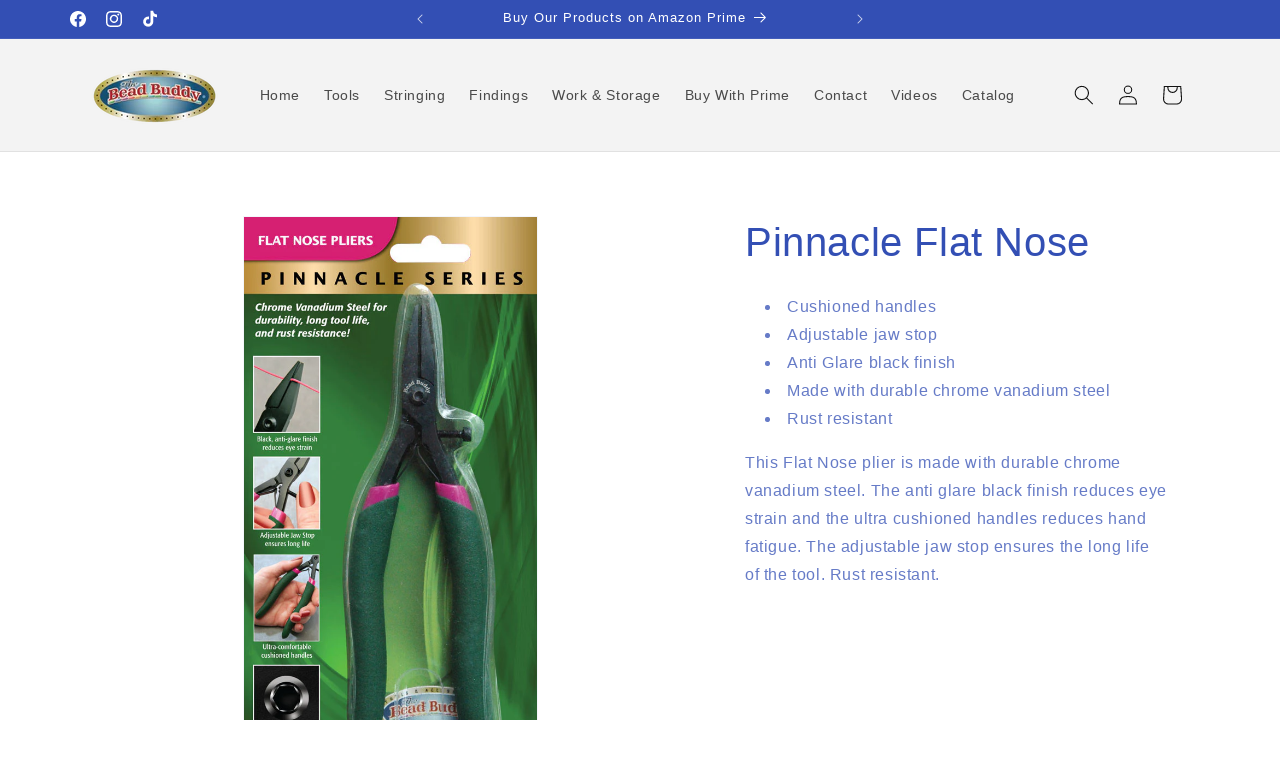

--- FILE ---
content_type: text/html; charset=utf-8
request_url: https://www.beadbuddy.com/collections/pliers/products/pinnacle-flat-nose
body_size: 21030
content:
<!doctype html>
<html class="js" lang="en">
  <head>
    <meta charset="utf-8">
    <meta http-equiv="X-UA-Compatible" content="IE=edge">
    <meta name="viewport" content="width=device-width,initial-scale=1">
    <meta name="theme-color" content="">
    <link rel="canonical" href="https://www.beadbuddy.com/products/pinnacle-flat-nose"><link rel="icon" type="image/png" href="//www.beadbuddy.com/cdn/shop/files/Bead_Buddy_Logo.png?crop=center&height=32&v=1701720890&width=32"><title>
      Pinnacle Flat Nose
 &ndash; The Bead Buddy</title>

    
      <meta name="description" content="Cushioned handles Adjustable jaw stop Anti Glare black finish Made with durable chrome vanadium steel Rust resistant This Flat Nose plier is made with durable chrome vanadium steel. The anti glare black finish reduces eye strain and the ultra cushioned handles reduces hand fatigue. The adjustable jaw stop ensures the l">
    

    

<meta property="og:site_name" content="The Bead Buddy">
<meta property="og:url" content="https://www.beadbuddy.com/products/pinnacle-flat-nose">
<meta property="og:title" content="Pinnacle Flat Nose">
<meta property="og:type" content="product">
<meta property="og:description" content="Cushioned handles Adjustable jaw stop Anti Glare black finish Made with durable chrome vanadium steel Rust resistant This Flat Nose plier is made with durable chrome vanadium steel. The anti glare black finish reduces eye strain and the ultra cushioned handles reduces hand fatigue. The adjustable jaw stop ensures the l"><meta property="og:image" content="http://www.beadbuddy.com/cdn/shop/products/21004_Main.jpg_1.jpg?v=1479303419">
  <meta property="og:image:secure_url" content="https://www.beadbuddy.com/cdn/shop/products/21004_Main.jpg_1.jpg?v=1479303419">
  <meta property="og:image:width" content="536">
  <meta property="og:image:height" content="1000"><meta property="og:price:amount" content="9.99">
  <meta property="og:price:currency" content="USD"><meta name="twitter:card" content="summary_large_image">
<meta name="twitter:title" content="Pinnacle Flat Nose">
<meta name="twitter:description" content="Cushioned handles Adjustable jaw stop Anti Glare black finish Made with durable chrome vanadium steel Rust resistant This Flat Nose plier is made with durable chrome vanadium steel. The anti glare black finish reduces eye strain and the ultra cushioned handles reduces hand fatigue. The adjustable jaw stop ensures the l">


    <script src="//www.beadbuddy.com/cdn/shop/t/6/assets/constants.js?v=132983761750457495441737057975" defer="defer"></script>
    <script src="//www.beadbuddy.com/cdn/shop/t/6/assets/pubsub.js?v=158357773527763999511737057975" defer="defer"></script>
    <script src="//www.beadbuddy.com/cdn/shop/t/6/assets/global.js?v=152862011079830610291737057975" defer="defer"></script>
    <script src="//www.beadbuddy.com/cdn/shop/t/6/assets/details-disclosure.js?v=13653116266235556501737057975" defer="defer"></script>
    <script src="//www.beadbuddy.com/cdn/shop/t/6/assets/details-modal.js?v=25581673532751508451737057975" defer="defer"></script>
    <script src="//www.beadbuddy.com/cdn/shop/t/6/assets/search-form.js?v=133129549252120666541737057975" defer="defer"></script><script>window.performance && window.performance.mark && window.performance.mark('shopify.content_for_header.start');</script><meta id="shopify-digital-wallet" name="shopify-digital-wallet" content="/15525573/digital_wallets/dialog">
<meta name="shopify-checkout-api-token" content="6764bee147d153fd57366b214137dd87">
<meta id="in-context-paypal-metadata" data-shop-id="15525573" data-venmo-supported="true" data-environment="production" data-locale="en_US" data-paypal-v4="true" data-currency="USD">
<link rel="alternate" type="application/json+oembed" href="https://www.beadbuddy.com/products/pinnacle-flat-nose.oembed">
<script async="async" src="/checkouts/internal/preloads.js?locale=en-US"></script>
<script id="shopify-features" type="application/json">{"accessToken":"6764bee147d153fd57366b214137dd87","betas":["rich-media-storefront-analytics"],"domain":"www.beadbuddy.com","predictiveSearch":true,"shopId":15525573,"locale":"en"}</script>
<script>var Shopify = Shopify || {};
Shopify.shop = "bead-buddy.myshopify.com";
Shopify.locale = "en";
Shopify.currency = {"active":"USD","rate":"1.0"};
Shopify.country = "US";
Shopify.theme = {"name":"Dawn of Amazon Final working Version","id":137359327343,"schema_name":"Dawn","schema_version":"15.2.0","theme_store_id":887,"role":"main"};
Shopify.theme.handle = "null";
Shopify.theme.style = {"id":null,"handle":null};
Shopify.cdnHost = "www.beadbuddy.com/cdn";
Shopify.routes = Shopify.routes || {};
Shopify.routes.root = "/";</script>
<script type="module">!function(o){(o.Shopify=o.Shopify||{}).modules=!0}(window);</script>
<script>!function(o){function n(){var o=[];function n(){o.push(Array.prototype.slice.apply(arguments))}return n.q=o,n}var t=o.Shopify=o.Shopify||{};t.loadFeatures=n(),t.autoloadFeatures=n()}(window);</script>
<script id="shop-js-analytics" type="application/json">{"pageType":"product"}</script>
<script defer="defer" async type="module" src="//www.beadbuddy.com/cdn/shopifycloud/shop-js/modules/v2/client.init-shop-cart-sync_BT-GjEfc.en.esm.js"></script>
<script defer="defer" async type="module" src="//www.beadbuddy.com/cdn/shopifycloud/shop-js/modules/v2/chunk.common_D58fp_Oc.esm.js"></script>
<script defer="defer" async type="module" src="//www.beadbuddy.com/cdn/shopifycloud/shop-js/modules/v2/chunk.modal_xMitdFEc.esm.js"></script>
<script type="module">
  await import("//www.beadbuddy.com/cdn/shopifycloud/shop-js/modules/v2/client.init-shop-cart-sync_BT-GjEfc.en.esm.js");
await import("//www.beadbuddy.com/cdn/shopifycloud/shop-js/modules/v2/chunk.common_D58fp_Oc.esm.js");
await import("//www.beadbuddy.com/cdn/shopifycloud/shop-js/modules/v2/chunk.modal_xMitdFEc.esm.js");

  window.Shopify.SignInWithShop?.initShopCartSync?.({"fedCMEnabled":true,"windoidEnabled":true});

</script>
<script id="__st">var __st={"a":15525573,"offset":-21600,"reqid":"f2b217c9-94e2-4087-9d5b-890db879ea63-1769236517","pageurl":"www.beadbuddy.com\/collections\/pliers\/products\/pinnacle-flat-nose","u":"5fd79472f343","p":"product","rtyp":"product","rid":9546966351};</script>
<script>window.ShopifyPaypalV4VisibilityTracking = true;</script>
<script id="captcha-bootstrap">!function(){'use strict';const t='contact',e='account',n='new_comment',o=[[t,t],['blogs',n],['comments',n],[t,'customer']],c=[[e,'customer_login'],[e,'guest_login'],[e,'recover_customer_password'],[e,'create_customer']],r=t=>t.map((([t,e])=>`form[action*='/${t}']:not([data-nocaptcha='true']) input[name='form_type'][value='${e}']`)).join(','),a=t=>()=>t?[...document.querySelectorAll(t)].map((t=>t.form)):[];function s(){const t=[...o],e=r(t);return a(e)}const i='password',u='form_key',d=['recaptcha-v3-token','g-recaptcha-response','h-captcha-response',i],f=()=>{try{return window.sessionStorage}catch{return}},m='__shopify_v',_=t=>t.elements[u];function p(t,e,n=!1){try{const o=window.sessionStorage,c=JSON.parse(o.getItem(e)),{data:r}=function(t){const{data:e,action:n}=t;return t[m]||n?{data:e,action:n}:{data:t,action:n}}(c);for(const[e,n]of Object.entries(r))t.elements[e]&&(t.elements[e].value=n);n&&o.removeItem(e)}catch(o){console.error('form repopulation failed',{error:o})}}const l='form_type',E='cptcha';function T(t){t.dataset[E]=!0}const w=window,h=w.document,L='Shopify',v='ce_forms',y='captcha';let A=!1;((t,e)=>{const n=(g='f06e6c50-85a8-45c8-87d0-21a2b65856fe',I='https://cdn.shopify.com/shopifycloud/storefront-forms-hcaptcha/ce_storefront_forms_captcha_hcaptcha.v1.5.2.iife.js',D={infoText:'Protected by hCaptcha',privacyText:'Privacy',termsText:'Terms'},(t,e,n)=>{const o=w[L][v],c=o.bindForm;if(c)return c(t,g,e,D).then(n);var r;o.q.push([[t,g,e,D],n]),r=I,A||(h.body.append(Object.assign(h.createElement('script'),{id:'captcha-provider',async:!0,src:r})),A=!0)});var g,I,D;w[L]=w[L]||{},w[L][v]=w[L][v]||{},w[L][v].q=[],w[L][y]=w[L][y]||{},w[L][y].protect=function(t,e){n(t,void 0,e),T(t)},Object.freeze(w[L][y]),function(t,e,n,w,h,L){const[v,y,A,g]=function(t,e,n){const i=e?o:[],u=t?c:[],d=[...i,...u],f=r(d),m=r(i),_=r(d.filter((([t,e])=>n.includes(e))));return[a(f),a(m),a(_),s()]}(w,h,L),I=t=>{const e=t.target;return e instanceof HTMLFormElement?e:e&&e.form},D=t=>v().includes(t);t.addEventListener('submit',(t=>{const e=I(t);if(!e)return;const n=D(e)&&!e.dataset.hcaptchaBound&&!e.dataset.recaptchaBound,o=_(e),c=g().includes(e)&&(!o||!o.value);(n||c)&&t.preventDefault(),c&&!n&&(function(t){try{if(!f())return;!function(t){const e=f();if(!e)return;const n=_(t);if(!n)return;const o=n.value;o&&e.removeItem(o)}(t);const e=Array.from(Array(32),(()=>Math.random().toString(36)[2])).join('');!function(t,e){_(t)||t.append(Object.assign(document.createElement('input'),{type:'hidden',name:u})),t.elements[u].value=e}(t,e),function(t,e){const n=f();if(!n)return;const o=[...t.querySelectorAll(`input[type='${i}']`)].map((({name:t})=>t)),c=[...d,...o],r={};for(const[a,s]of new FormData(t).entries())c.includes(a)||(r[a]=s);n.setItem(e,JSON.stringify({[m]:1,action:t.action,data:r}))}(t,e)}catch(e){console.error('failed to persist form',e)}}(e),e.submit())}));const S=(t,e)=>{t&&!t.dataset[E]&&(n(t,e.some((e=>e===t))),T(t))};for(const o of['focusin','change'])t.addEventListener(o,(t=>{const e=I(t);D(e)&&S(e,y())}));const B=e.get('form_key'),M=e.get(l),P=B&&M;t.addEventListener('DOMContentLoaded',(()=>{const t=y();if(P)for(const e of t)e.elements[l].value===M&&p(e,B);[...new Set([...A(),...v().filter((t=>'true'===t.dataset.shopifyCaptcha))])].forEach((e=>S(e,t)))}))}(h,new URLSearchParams(w.location.search),n,t,e,['guest_login'])})(!0,!0)}();</script>
<script integrity="sha256-4kQ18oKyAcykRKYeNunJcIwy7WH5gtpwJnB7kiuLZ1E=" data-source-attribution="shopify.loadfeatures" defer="defer" src="//www.beadbuddy.com/cdn/shopifycloud/storefront/assets/storefront/load_feature-a0a9edcb.js" crossorigin="anonymous"></script>
<script data-source-attribution="shopify.dynamic_checkout.dynamic.init">var Shopify=Shopify||{};Shopify.PaymentButton=Shopify.PaymentButton||{isStorefrontPortableWallets:!0,init:function(){window.Shopify.PaymentButton.init=function(){};var t=document.createElement("script");t.src="https://www.beadbuddy.com/cdn/shopifycloud/portable-wallets/latest/portable-wallets.en.js",t.type="module",document.head.appendChild(t)}};
</script>
<script data-source-attribution="shopify.dynamic_checkout.buyer_consent">
  function portableWalletsHideBuyerConsent(e){var t=document.getElementById("shopify-buyer-consent"),n=document.getElementById("shopify-subscription-policy-button");t&&n&&(t.classList.add("hidden"),t.setAttribute("aria-hidden","true"),n.removeEventListener("click",e))}function portableWalletsShowBuyerConsent(e){var t=document.getElementById("shopify-buyer-consent"),n=document.getElementById("shopify-subscription-policy-button");t&&n&&(t.classList.remove("hidden"),t.removeAttribute("aria-hidden"),n.addEventListener("click",e))}window.Shopify?.PaymentButton&&(window.Shopify.PaymentButton.hideBuyerConsent=portableWalletsHideBuyerConsent,window.Shopify.PaymentButton.showBuyerConsent=portableWalletsShowBuyerConsent);
</script>
<script data-source-attribution="shopify.dynamic_checkout.cart.bootstrap">document.addEventListener("DOMContentLoaded",(function(){function t(){return document.querySelector("shopify-accelerated-checkout-cart, shopify-accelerated-checkout")}if(t())Shopify.PaymentButton.init();else{new MutationObserver((function(e,n){t()&&(Shopify.PaymentButton.init(),n.disconnect())})).observe(document.body,{childList:!0,subtree:!0})}}));
</script>
<link id="shopify-accelerated-checkout-styles" rel="stylesheet" media="screen" href="https://www.beadbuddy.com/cdn/shopifycloud/portable-wallets/latest/accelerated-checkout-backwards-compat.css" crossorigin="anonymous">
<style id="shopify-accelerated-checkout-cart">
        #shopify-buyer-consent {
  margin-top: 1em;
  display: inline-block;
  width: 100%;
}

#shopify-buyer-consent.hidden {
  display: none;
}

#shopify-subscription-policy-button {
  background: none;
  border: none;
  padding: 0;
  text-decoration: underline;
  font-size: inherit;
  cursor: pointer;
}

#shopify-subscription-policy-button::before {
  box-shadow: none;
}

      </style>
<script id="sections-script" data-sections="header" defer="defer" src="//www.beadbuddy.com/cdn/shop/t/6/compiled_assets/scripts.js?v=254"></script>
<script>window.performance && window.performance.mark && window.performance.mark('shopify.content_for_header.end');</script>


    <style data-shopify>
      
      
      
      
      

      
        :root,
        .color-scheme-1 {
          --color-background: 255,255,255;
        
          --gradient-background: #ffffff;
        

        

        --color-foreground: 51,79,180;
        --color-background-contrast: 191,191,191;
        --color-shadow: 18,18,18;
        --color-button: 18,18,18;
        --color-button-text: 255,255,255;
        --color-secondary-button: 255,255,255;
        --color-secondary-button-text: 18,18,18;
        --color-link: 18,18,18;
        --color-badge-foreground: 51,79,180;
        --color-badge-background: 255,255,255;
        --color-badge-border: 51,79,180;
        --payment-terms-background-color: rgb(255 255 255);
      }
      
        
        .color-scheme-2 {
          --color-background: 243,243,243;
        
          --gradient-background: #f3f3f3;
        

        

        --color-foreground: 18,18,18;
        --color-background-contrast: 179,179,179;
        --color-shadow: 18,18,18;
        --color-button: 18,18,18;
        --color-button-text: 243,243,243;
        --color-secondary-button: 243,243,243;
        --color-secondary-button-text: 18,18,18;
        --color-link: 18,18,18;
        --color-badge-foreground: 18,18,18;
        --color-badge-background: 243,243,243;
        --color-badge-border: 18,18,18;
        --payment-terms-background-color: rgb(243 243 243);
      }
      
        
        .color-scheme-3 {
          --color-background: 36,40,51;
        
          --gradient-background: #242833;
        

        

        --color-foreground: 255,255,255;
        --color-background-contrast: 47,52,66;
        --color-shadow: 18,18,18;
        --color-button: 255,255,255;
        --color-button-text: 0,0,0;
        --color-secondary-button: 36,40,51;
        --color-secondary-button-text: 255,255,255;
        --color-link: 255,255,255;
        --color-badge-foreground: 255,255,255;
        --color-badge-background: 36,40,51;
        --color-badge-border: 255,255,255;
        --payment-terms-background-color: rgb(36 40 51);
      }
      
        
        .color-scheme-4 {
          --color-background: 18,18,18;
        
          --gradient-background: #121212;
        

        

        --color-foreground: 255,255,255;
        --color-background-contrast: 146,146,146;
        --color-shadow: 18,18,18;
        --color-button: 255,255,255;
        --color-button-text: 18,18,18;
        --color-secondary-button: 18,18,18;
        --color-secondary-button-text: 255,255,255;
        --color-link: 255,255,255;
        --color-badge-foreground: 255,255,255;
        --color-badge-background: 18,18,18;
        --color-badge-border: 255,255,255;
        --payment-terms-background-color: rgb(18 18 18);
      }
      
        
        .color-scheme-5 {
          --color-background: 51,79,180;
        
          --gradient-background: #334fb4;
        

        

        --color-foreground: 255,255,255;
        --color-background-contrast: 23,35,81;
        --color-shadow: 18,18,18;
        --color-button: 255,255,255;
        --color-button-text: 51,79,180;
        --color-secondary-button: 51,79,180;
        --color-secondary-button-text: 255,255,255;
        --color-link: 255,255,255;
        --color-badge-foreground: 255,255,255;
        --color-badge-background: 51,79,180;
        --color-badge-border: 255,255,255;
        --payment-terms-background-color: rgb(51 79 180);
      }
      
        
        .color-scheme-56810d60-0d11-4fef-a435-41e349785a09 {
          --color-background: 255,255,255;
        
          --gradient-background: #ffffff;
        

        

        --color-foreground: 142,0,0;
        --color-background-contrast: 191,191,191;
        --color-shadow: 18,18,18;
        --color-button: 18,18,18;
        --color-button-text: 255,255,255;
        --color-secondary-button: 255,255,255;
        --color-secondary-button-text: 18,18,18;
        --color-link: 18,18,18;
        --color-badge-foreground: 142,0,0;
        --color-badge-background: 255,255,255;
        --color-badge-border: 142,0,0;
        --payment-terms-background-color: rgb(255 255 255);
      }
      
        
        .color-scheme-e3ce832c-a4bf-4506-92b8-da04adf972fa {
          --color-background: 234,162,162;
        
          --gradient-background: #eaa2a2;
        

        

        --color-foreground: 51,79,180;
        --color-background-contrast: 211,58,58;
        --color-shadow: 18,18,18;
        --color-button: 114,146,229;
        --color-button-text: 255,255,255;
        --color-secondary-button: 234,162,162;
        --color-secondary-button-text: 114,146,229;
        --color-link: 114,146,229;
        --color-badge-foreground: 51,79,180;
        --color-badge-background: 234,162,162;
        --color-badge-border: 51,79,180;
        --payment-terms-background-color: rgb(234 162 162);
      }
      
        
        .color-scheme-de6f89f3-ec46-4be0-aaab-10ed77667ab2 {
          --color-background: 255,224,33;
        
          --gradient-background: #ffe021;
        

        

        --color-foreground: 255,255,255;
        --color-background-contrast: 161,138,0;
        --color-shadow: 18,18,18;
        --color-button: 255,224,33;
        --color-button-text: 255,255,255;
        --color-secondary-button: 255,224,33;
        --color-secondary-button-text: 255,224,33;
        --color-link: 255,224,33;
        --color-badge-foreground: 255,255,255;
        --color-badge-background: 255,224,33;
        --color-badge-border: 255,255,255;
        --payment-terms-background-color: rgb(255 224 33);
      }
      

      body, .color-scheme-1, .color-scheme-2, .color-scheme-3, .color-scheme-4, .color-scheme-5, .color-scheme-56810d60-0d11-4fef-a435-41e349785a09, .color-scheme-e3ce832c-a4bf-4506-92b8-da04adf972fa, .color-scheme-de6f89f3-ec46-4be0-aaab-10ed77667ab2 {
        color: rgba(var(--color-foreground), 0.75);
        background-color: rgb(var(--color-background));
      }

      :root {
        --font-body-family: Helvetica, Arial, sans-serif;
        --font-body-style: normal;
        --font-body-weight: 400;
        --font-body-weight-bold: 700;

        --font-heading-family: Helvetica, Arial, sans-serif;
        --font-heading-style: normal;
        --font-heading-weight: 400;

        --font-body-scale: 1.0;
        --font-heading-scale: 1.0;

        --media-padding: px;
        --media-border-opacity: 0.05;
        --media-border-width: 1px;
        --media-radius: 0px;
        --media-shadow-opacity: 0.0;
        --media-shadow-horizontal-offset: 0px;
        --media-shadow-vertical-offset: 4px;
        --media-shadow-blur-radius: 5px;
        --media-shadow-visible: 0;

        --page-width: 120rem;
        --page-width-margin: 0rem;

        --product-card-image-padding: 0.0rem;
        --product-card-corner-radius: 0.0rem;
        --product-card-text-alignment: center;
        --product-card-border-width: 0.0rem;
        --product-card-border-opacity: 0.1;
        --product-card-shadow-opacity: 0.0;
        --product-card-shadow-visible: 0;
        --product-card-shadow-horizontal-offset: 0.0rem;
        --product-card-shadow-vertical-offset: 0.4rem;
        --product-card-shadow-blur-radius: 0.5rem;

        --collection-card-image-padding: 0.0rem;
        --collection-card-corner-radius: 0.0rem;
        --collection-card-text-alignment: left;
        --collection-card-border-width: 0.0rem;
        --collection-card-border-opacity: 0.1;
        --collection-card-shadow-opacity: 0.0;
        --collection-card-shadow-visible: 0;
        --collection-card-shadow-horizontal-offset: 0.0rem;
        --collection-card-shadow-vertical-offset: 0.4rem;
        --collection-card-shadow-blur-radius: 0.5rem;

        --blog-card-image-padding: 0.0rem;
        --blog-card-corner-radius: 0.0rem;
        --blog-card-text-alignment: left;
        --blog-card-border-width: 0.0rem;
        --blog-card-border-opacity: 0.1;
        --blog-card-shadow-opacity: 0.0;
        --blog-card-shadow-visible: 0;
        --blog-card-shadow-horizontal-offset: 0.0rem;
        --blog-card-shadow-vertical-offset: 0.4rem;
        --blog-card-shadow-blur-radius: 0.5rem;

        --badge-corner-radius: 4.0rem;

        --popup-border-width: 1px;
        --popup-border-opacity: 0.1;
        --popup-corner-radius: 0px;
        --popup-shadow-opacity: 0.05;
        --popup-shadow-horizontal-offset: 0px;
        --popup-shadow-vertical-offset: 4px;
        --popup-shadow-blur-radius: 5px;

        --drawer-border-width: 1px;
        --drawer-border-opacity: 0.1;
        --drawer-shadow-opacity: 0.0;
        --drawer-shadow-horizontal-offset: 0px;
        --drawer-shadow-vertical-offset: 4px;
        --drawer-shadow-blur-radius: 5px;

        --spacing-sections-desktop: 0px;
        --spacing-sections-mobile: 0px;

        --grid-desktop-vertical-spacing: 8px;
        --grid-desktop-horizontal-spacing: 8px;
        --grid-mobile-vertical-spacing: 4px;
        --grid-mobile-horizontal-spacing: 4px;

        --text-boxes-border-opacity: 0.1;
        --text-boxes-border-width: 0px;
        --text-boxes-radius: 0px;
        --text-boxes-shadow-opacity: 0.0;
        --text-boxes-shadow-visible: 0;
        --text-boxes-shadow-horizontal-offset: 0px;
        --text-boxes-shadow-vertical-offset: 4px;
        --text-boxes-shadow-blur-radius: 5px;

        --buttons-radius: 0px;
        --buttons-radius-outset: 0px;
        --buttons-border-width: 1px;
        --buttons-border-opacity: 1.0;
        --buttons-shadow-opacity: 0.0;
        --buttons-shadow-visible: 0;
        --buttons-shadow-horizontal-offset: 0px;
        --buttons-shadow-vertical-offset: 4px;
        --buttons-shadow-blur-radius: 5px;
        --buttons-border-offset: 0px;

        --inputs-radius: 0px;
        --inputs-border-width: 1px;
        --inputs-border-opacity: 0.55;
        --inputs-shadow-opacity: 0.0;
        --inputs-shadow-horizontal-offset: 0px;
        --inputs-margin-offset: 0px;
        --inputs-shadow-vertical-offset: 2px;
        --inputs-shadow-blur-radius: 5px;
        --inputs-radius-outset: 0px;

        --variant-pills-radius: 40px;
        --variant-pills-border-width: 1px;
        --variant-pills-border-opacity: 0.55;
        --variant-pills-shadow-opacity: 0.0;
        --variant-pills-shadow-horizontal-offset: 0px;
        --variant-pills-shadow-vertical-offset: 4px;
        --variant-pills-shadow-blur-radius: 5px;
      }

      *,
      *::before,
      *::after {
        box-sizing: inherit;
      }

      html {
        box-sizing: border-box;
        font-size: calc(var(--font-body-scale) * 62.5%);
        height: 100%;
      }

      body {
        display: grid;
        grid-template-rows: auto auto 1fr auto;
        grid-template-columns: 100%;
        min-height: 100%;
        margin: 0;
        font-size: 1.5rem;
        letter-spacing: 0.06rem;
        line-height: calc(1 + 0.8 / var(--font-body-scale));
        font-family: var(--font-body-family);
        font-style: var(--font-body-style);
        font-weight: var(--font-body-weight);
      }

      @media screen and (min-width: 750px) {
        body {
          font-size: 1.6rem;
        }
      }
    </style>

    <link href="//www.beadbuddy.com/cdn/shop/t/6/assets/base.css?v=159841507637079171801737057975" rel="stylesheet" type="text/css" media="all" />
    <link rel="stylesheet" href="//www.beadbuddy.com/cdn/shop/t/6/assets/component-cart-items.css?v=123238115697927560811737057975" media="print" onload="this.media='all'"><link
        rel="stylesheet"
        href="//www.beadbuddy.com/cdn/shop/t/6/assets/component-predictive-search.css?v=118923337488134913561737057975"
        media="print"
        onload="this.media='all'"
      ><script>
      if (Shopify.designMode) {
        document.documentElement.classList.add('shopify-design-mode');
      }
    </script>
     
  <link href="https://monorail-edge.shopifysvc.com" rel="dns-prefetch">
<script>(function(){if ("sendBeacon" in navigator && "performance" in window) {try {var session_token_from_headers = performance.getEntriesByType('navigation')[0].serverTiming.find(x => x.name == '_s').description;} catch {var session_token_from_headers = undefined;}var session_cookie_matches = document.cookie.match(/_shopify_s=([^;]*)/);var session_token_from_cookie = session_cookie_matches && session_cookie_matches.length === 2 ? session_cookie_matches[1] : "";var session_token = session_token_from_headers || session_token_from_cookie || "";function handle_abandonment_event(e) {var entries = performance.getEntries().filter(function(entry) {return /monorail-edge.shopifysvc.com/.test(entry.name);});if (!window.abandonment_tracked && entries.length === 0) {window.abandonment_tracked = true;var currentMs = Date.now();var navigation_start = performance.timing.navigationStart;var payload = {shop_id: 15525573,url: window.location.href,navigation_start,duration: currentMs - navigation_start,session_token,page_type: "product"};window.navigator.sendBeacon("https://monorail-edge.shopifysvc.com/v1/produce", JSON.stringify({schema_id: "online_store_buyer_site_abandonment/1.1",payload: payload,metadata: {event_created_at_ms: currentMs,event_sent_at_ms: currentMs}}));}}window.addEventListener('pagehide', handle_abandonment_event);}}());</script>
<script id="web-pixels-manager-setup">(function e(e,d,r,n,o){if(void 0===o&&(o={}),!Boolean(null===(a=null===(i=window.Shopify)||void 0===i?void 0:i.analytics)||void 0===a?void 0:a.replayQueue)){var i,a;window.Shopify=window.Shopify||{};var t=window.Shopify;t.analytics=t.analytics||{};var s=t.analytics;s.replayQueue=[],s.publish=function(e,d,r){return s.replayQueue.push([e,d,r]),!0};try{self.performance.mark("wpm:start")}catch(e){}var l=function(){var e={modern:/Edge?\/(1{2}[4-9]|1[2-9]\d|[2-9]\d{2}|\d{4,})\.\d+(\.\d+|)|Firefox\/(1{2}[4-9]|1[2-9]\d|[2-9]\d{2}|\d{4,})\.\d+(\.\d+|)|Chrom(ium|e)\/(9{2}|\d{3,})\.\d+(\.\d+|)|(Maci|X1{2}).+ Version\/(15\.\d+|(1[6-9]|[2-9]\d|\d{3,})\.\d+)([,.]\d+|)( \(\w+\)|)( Mobile\/\w+|) Safari\/|Chrome.+OPR\/(9{2}|\d{3,})\.\d+\.\d+|(CPU[ +]OS|iPhone[ +]OS|CPU[ +]iPhone|CPU IPhone OS|CPU iPad OS)[ +]+(15[._]\d+|(1[6-9]|[2-9]\d|\d{3,})[._]\d+)([._]\d+|)|Android:?[ /-](13[3-9]|1[4-9]\d|[2-9]\d{2}|\d{4,})(\.\d+|)(\.\d+|)|Android.+Firefox\/(13[5-9]|1[4-9]\d|[2-9]\d{2}|\d{4,})\.\d+(\.\d+|)|Android.+Chrom(ium|e)\/(13[3-9]|1[4-9]\d|[2-9]\d{2}|\d{4,})\.\d+(\.\d+|)|SamsungBrowser\/([2-9]\d|\d{3,})\.\d+/,legacy:/Edge?\/(1[6-9]|[2-9]\d|\d{3,})\.\d+(\.\d+|)|Firefox\/(5[4-9]|[6-9]\d|\d{3,})\.\d+(\.\d+|)|Chrom(ium|e)\/(5[1-9]|[6-9]\d|\d{3,})\.\d+(\.\d+|)([\d.]+$|.*Safari\/(?![\d.]+ Edge\/[\d.]+$))|(Maci|X1{2}).+ Version\/(10\.\d+|(1[1-9]|[2-9]\d|\d{3,})\.\d+)([,.]\d+|)( \(\w+\)|)( Mobile\/\w+|) Safari\/|Chrome.+OPR\/(3[89]|[4-9]\d|\d{3,})\.\d+\.\d+|(CPU[ +]OS|iPhone[ +]OS|CPU[ +]iPhone|CPU IPhone OS|CPU iPad OS)[ +]+(10[._]\d+|(1[1-9]|[2-9]\d|\d{3,})[._]\d+)([._]\d+|)|Android:?[ /-](13[3-9]|1[4-9]\d|[2-9]\d{2}|\d{4,})(\.\d+|)(\.\d+|)|Mobile Safari.+OPR\/([89]\d|\d{3,})\.\d+\.\d+|Android.+Firefox\/(13[5-9]|1[4-9]\d|[2-9]\d{2}|\d{4,})\.\d+(\.\d+|)|Android.+Chrom(ium|e)\/(13[3-9]|1[4-9]\d|[2-9]\d{2}|\d{4,})\.\d+(\.\d+|)|Android.+(UC? ?Browser|UCWEB|U3)[ /]?(15\.([5-9]|\d{2,})|(1[6-9]|[2-9]\d|\d{3,})\.\d+)\.\d+|SamsungBrowser\/(5\.\d+|([6-9]|\d{2,})\.\d+)|Android.+MQ{2}Browser\/(14(\.(9|\d{2,})|)|(1[5-9]|[2-9]\d|\d{3,})(\.\d+|))(\.\d+|)|K[Aa][Ii]OS\/(3\.\d+|([4-9]|\d{2,})\.\d+)(\.\d+|)/},d=e.modern,r=e.legacy,n=navigator.userAgent;return n.match(d)?"modern":n.match(r)?"legacy":"unknown"}(),u="modern"===l?"modern":"legacy",c=(null!=n?n:{modern:"",legacy:""})[u],f=function(e){return[e.baseUrl,"/wpm","/b",e.hashVersion,"modern"===e.buildTarget?"m":"l",".js"].join("")}({baseUrl:d,hashVersion:r,buildTarget:u}),m=function(e){var d=e.version,r=e.bundleTarget,n=e.surface,o=e.pageUrl,i=e.monorailEndpoint;return{emit:function(e){var a=e.status,t=e.errorMsg,s=(new Date).getTime(),l=JSON.stringify({metadata:{event_sent_at_ms:s},events:[{schema_id:"web_pixels_manager_load/3.1",payload:{version:d,bundle_target:r,page_url:o,status:a,surface:n,error_msg:t},metadata:{event_created_at_ms:s}}]});if(!i)return console&&console.warn&&console.warn("[Web Pixels Manager] No Monorail endpoint provided, skipping logging."),!1;try{return self.navigator.sendBeacon.bind(self.navigator)(i,l)}catch(e){}var u=new XMLHttpRequest;try{return u.open("POST",i,!0),u.setRequestHeader("Content-Type","text/plain"),u.send(l),!0}catch(e){return console&&console.warn&&console.warn("[Web Pixels Manager] Got an unhandled error while logging to Monorail."),!1}}}}({version:r,bundleTarget:l,surface:e.surface,pageUrl:self.location.href,monorailEndpoint:e.monorailEndpoint});try{o.browserTarget=l,function(e){var d=e.src,r=e.async,n=void 0===r||r,o=e.onload,i=e.onerror,a=e.sri,t=e.scriptDataAttributes,s=void 0===t?{}:t,l=document.createElement("script"),u=document.querySelector("head"),c=document.querySelector("body");if(l.async=n,l.src=d,a&&(l.integrity=a,l.crossOrigin="anonymous"),s)for(var f in s)if(Object.prototype.hasOwnProperty.call(s,f))try{l.dataset[f]=s[f]}catch(e){}if(o&&l.addEventListener("load",o),i&&l.addEventListener("error",i),u)u.appendChild(l);else{if(!c)throw new Error("Did not find a head or body element to append the script");c.appendChild(l)}}({src:f,async:!0,onload:function(){if(!function(){var e,d;return Boolean(null===(d=null===(e=window.Shopify)||void 0===e?void 0:e.analytics)||void 0===d?void 0:d.initialized)}()){var d=window.webPixelsManager.init(e)||void 0;if(d){var r=window.Shopify.analytics;r.replayQueue.forEach((function(e){var r=e[0],n=e[1],o=e[2];d.publishCustomEvent(r,n,o)})),r.replayQueue=[],r.publish=d.publishCustomEvent,r.visitor=d.visitor,r.initialized=!0}}},onerror:function(){return m.emit({status:"failed",errorMsg:"".concat(f," has failed to load")})},sri:function(e){var d=/^sha384-[A-Za-z0-9+/=]+$/;return"string"==typeof e&&d.test(e)}(c)?c:"",scriptDataAttributes:o}),m.emit({status:"loading"})}catch(e){m.emit({status:"failed",errorMsg:(null==e?void 0:e.message)||"Unknown error"})}}})({shopId: 15525573,storefrontBaseUrl: "https://www.beadbuddy.com",extensionsBaseUrl: "https://extensions.shopifycdn.com/cdn/shopifycloud/web-pixels-manager",monorailEndpoint: "https://monorail-edge.shopifysvc.com/unstable/produce_batch",surface: "storefront-renderer",enabledBetaFlags: ["2dca8a86"],webPixelsConfigList: [{"id":"73334895","eventPayloadVersion":"v1","runtimeContext":"LAX","scriptVersion":"1","type":"CUSTOM","privacyPurposes":["ANALYTICS"],"name":"Google Analytics tag (migrated)"},{"id":"shopify-app-pixel","configuration":"{}","eventPayloadVersion":"v1","runtimeContext":"STRICT","scriptVersion":"0450","apiClientId":"shopify-pixel","type":"APP","privacyPurposes":["ANALYTICS","MARKETING"]},{"id":"shopify-custom-pixel","eventPayloadVersion":"v1","runtimeContext":"LAX","scriptVersion":"0450","apiClientId":"shopify-pixel","type":"CUSTOM","privacyPurposes":["ANALYTICS","MARKETING"]}],isMerchantRequest: false,initData: {"shop":{"name":"The Bead Buddy","paymentSettings":{"currencyCode":"USD"},"myshopifyDomain":"bead-buddy.myshopify.com","countryCode":"US","storefrontUrl":"https:\/\/www.beadbuddy.com"},"customer":null,"cart":null,"checkout":null,"productVariants":[{"price":{"amount":9.99,"currencyCode":"USD"},"product":{"title":"Pinnacle Flat Nose","vendor":"Bead Buddy","id":"9546966351","untranslatedTitle":"Pinnacle Flat Nose","url":"\/products\/pinnacle-flat-nose","type":"Tools"},"id":"32542614735","image":{"src":"\/\/www.beadbuddy.com\/cdn\/shop\/products\/21004_Main.jpg_1.jpg?v=1479303419"},"sku":"210045","title":"Default Title","untranslatedTitle":"Default Title"}],"purchasingCompany":null},},"https://www.beadbuddy.com/cdn","fcfee988w5aeb613cpc8e4bc33m6693e112",{"modern":"","legacy":""},{"shopId":"15525573","storefrontBaseUrl":"https:\/\/www.beadbuddy.com","extensionBaseUrl":"https:\/\/extensions.shopifycdn.com\/cdn\/shopifycloud\/web-pixels-manager","surface":"storefront-renderer","enabledBetaFlags":"[\"2dca8a86\"]","isMerchantRequest":"false","hashVersion":"fcfee988w5aeb613cpc8e4bc33m6693e112","publish":"custom","events":"[[\"page_viewed\",{}],[\"product_viewed\",{\"productVariant\":{\"price\":{\"amount\":9.99,\"currencyCode\":\"USD\"},\"product\":{\"title\":\"Pinnacle Flat Nose\",\"vendor\":\"Bead Buddy\",\"id\":\"9546966351\",\"untranslatedTitle\":\"Pinnacle Flat Nose\",\"url\":\"\/products\/pinnacle-flat-nose\",\"type\":\"Tools\"},\"id\":\"32542614735\",\"image\":{\"src\":\"\/\/www.beadbuddy.com\/cdn\/shop\/products\/21004_Main.jpg_1.jpg?v=1479303419\"},\"sku\":\"210045\",\"title\":\"Default Title\",\"untranslatedTitle\":\"Default Title\"}}]]"});</script><script>
  window.ShopifyAnalytics = window.ShopifyAnalytics || {};
  window.ShopifyAnalytics.meta = window.ShopifyAnalytics.meta || {};
  window.ShopifyAnalytics.meta.currency = 'USD';
  var meta = {"product":{"id":9546966351,"gid":"gid:\/\/shopify\/Product\/9546966351","vendor":"Bead Buddy","type":"Tools","handle":"pinnacle-flat-nose","variants":[{"id":32542614735,"price":999,"name":"Pinnacle Flat Nose","public_title":null,"sku":"210045"}],"remote":false},"page":{"pageType":"product","resourceType":"product","resourceId":9546966351,"requestId":"f2b217c9-94e2-4087-9d5b-890db879ea63-1769236517"}};
  for (var attr in meta) {
    window.ShopifyAnalytics.meta[attr] = meta[attr];
  }
</script>
<script class="analytics">
  (function () {
    var customDocumentWrite = function(content) {
      var jquery = null;

      if (window.jQuery) {
        jquery = window.jQuery;
      } else if (window.Checkout && window.Checkout.$) {
        jquery = window.Checkout.$;
      }

      if (jquery) {
        jquery('body').append(content);
      }
    };

    var hasLoggedConversion = function(token) {
      if (token) {
        return document.cookie.indexOf('loggedConversion=' + token) !== -1;
      }
      return false;
    }

    var setCookieIfConversion = function(token) {
      if (token) {
        var twoMonthsFromNow = new Date(Date.now());
        twoMonthsFromNow.setMonth(twoMonthsFromNow.getMonth() + 2);

        document.cookie = 'loggedConversion=' + token + '; expires=' + twoMonthsFromNow;
      }
    }

    var trekkie = window.ShopifyAnalytics.lib = window.trekkie = window.trekkie || [];
    if (trekkie.integrations) {
      return;
    }
    trekkie.methods = [
      'identify',
      'page',
      'ready',
      'track',
      'trackForm',
      'trackLink'
    ];
    trekkie.factory = function(method) {
      return function() {
        var args = Array.prototype.slice.call(arguments);
        args.unshift(method);
        trekkie.push(args);
        return trekkie;
      };
    };
    for (var i = 0; i < trekkie.methods.length; i++) {
      var key = trekkie.methods[i];
      trekkie[key] = trekkie.factory(key);
    }
    trekkie.load = function(config) {
      trekkie.config = config || {};
      trekkie.config.initialDocumentCookie = document.cookie;
      var first = document.getElementsByTagName('script')[0];
      var script = document.createElement('script');
      script.type = 'text/javascript';
      script.onerror = function(e) {
        var scriptFallback = document.createElement('script');
        scriptFallback.type = 'text/javascript';
        scriptFallback.onerror = function(error) {
                var Monorail = {
      produce: function produce(monorailDomain, schemaId, payload) {
        var currentMs = new Date().getTime();
        var event = {
          schema_id: schemaId,
          payload: payload,
          metadata: {
            event_created_at_ms: currentMs,
            event_sent_at_ms: currentMs
          }
        };
        return Monorail.sendRequest("https://" + monorailDomain + "/v1/produce", JSON.stringify(event));
      },
      sendRequest: function sendRequest(endpointUrl, payload) {
        // Try the sendBeacon API
        if (window && window.navigator && typeof window.navigator.sendBeacon === 'function' && typeof window.Blob === 'function' && !Monorail.isIos12()) {
          var blobData = new window.Blob([payload], {
            type: 'text/plain'
          });

          if (window.navigator.sendBeacon(endpointUrl, blobData)) {
            return true;
          } // sendBeacon was not successful

        } // XHR beacon

        var xhr = new XMLHttpRequest();

        try {
          xhr.open('POST', endpointUrl);
          xhr.setRequestHeader('Content-Type', 'text/plain');
          xhr.send(payload);
        } catch (e) {
          console.log(e);
        }

        return false;
      },
      isIos12: function isIos12() {
        return window.navigator.userAgent.lastIndexOf('iPhone; CPU iPhone OS 12_') !== -1 || window.navigator.userAgent.lastIndexOf('iPad; CPU OS 12_') !== -1;
      }
    };
    Monorail.produce('monorail-edge.shopifysvc.com',
      'trekkie_storefront_load_errors/1.1',
      {shop_id: 15525573,
      theme_id: 137359327343,
      app_name: "storefront",
      context_url: window.location.href,
      source_url: "//www.beadbuddy.com/cdn/s/trekkie.storefront.8d95595f799fbf7e1d32231b9a28fd43b70c67d3.min.js"});

        };
        scriptFallback.async = true;
        scriptFallback.src = '//www.beadbuddy.com/cdn/s/trekkie.storefront.8d95595f799fbf7e1d32231b9a28fd43b70c67d3.min.js';
        first.parentNode.insertBefore(scriptFallback, first);
      };
      script.async = true;
      script.src = '//www.beadbuddy.com/cdn/s/trekkie.storefront.8d95595f799fbf7e1d32231b9a28fd43b70c67d3.min.js';
      first.parentNode.insertBefore(script, first);
    };
    trekkie.load(
      {"Trekkie":{"appName":"storefront","development":false,"defaultAttributes":{"shopId":15525573,"isMerchantRequest":null,"themeId":137359327343,"themeCityHash":"14052573175405269776","contentLanguage":"en","currency":"USD","eventMetadataId":"231748d4-09dc-4c9a-af1b-09cb2c291a37"},"isServerSideCookieWritingEnabled":true,"monorailRegion":"shop_domain","enabledBetaFlags":["65f19447"]},"Session Attribution":{},"S2S":{"facebookCapiEnabled":false,"source":"trekkie-storefront-renderer","apiClientId":580111}}
    );

    var loaded = false;
    trekkie.ready(function() {
      if (loaded) return;
      loaded = true;

      window.ShopifyAnalytics.lib = window.trekkie;

      var originalDocumentWrite = document.write;
      document.write = customDocumentWrite;
      try { window.ShopifyAnalytics.merchantGoogleAnalytics.call(this); } catch(error) {};
      document.write = originalDocumentWrite;

      window.ShopifyAnalytics.lib.page(null,{"pageType":"product","resourceType":"product","resourceId":9546966351,"requestId":"f2b217c9-94e2-4087-9d5b-890db879ea63-1769236517","shopifyEmitted":true});

      var match = window.location.pathname.match(/checkouts\/(.+)\/(thank_you|post_purchase)/)
      var token = match? match[1]: undefined;
      if (!hasLoggedConversion(token)) {
        setCookieIfConversion(token);
        window.ShopifyAnalytics.lib.track("Viewed Product",{"currency":"USD","variantId":32542614735,"productId":9546966351,"productGid":"gid:\/\/shopify\/Product\/9546966351","name":"Pinnacle Flat Nose","price":"9.99","sku":"210045","brand":"Bead Buddy","variant":null,"category":"Tools","nonInteraction":true,"remote":false},undefined,undefined,{"shopifyEmitted":true});
      window.ShopifyAnalytics.lib.track("monorail:\/\/trekkie_storefront_viewed_product\/1.1",{"currency":"USD","variantId":32542614735,"productId":9546966351,"productGid":"gid:\/\/shopify\/Product\/9546966351","name":"Pinnacle Flat Nose","price":"9.99","sku":"210045","brand":"Bead Buddy","variant":null,"category":"Tools","nonInteraction":true,"remote":false,"referer":"https:\/\/www.beadbuddy.com\/collections\/pliers\/products\/pinnacle-flat-nose"});
      }
    });


        var eventsListenerScript = document.createElement('script');
        eventsListenerScript.async = true;
        eventsListenerScript.src = "//www.beadbuddy.com/cdn/shopifycloud/storefront/assets/shop_events_listener-3da45d37.js";
        document.getElementsByTagName('head')[0].appendChild(eventsListenerScript);

})();</script>
  <script>
  if (!window.ga || (window.ga && typeof window.ga !== 'function')) {
    window.ga = function ga() {
      (window.ga.q = window.ga.q || []).push(arguments);
      if (window.Shopify && window.Shopify.analytics && typeof window.Shopify.analytics.publish === 'function') {
        window.Shopify.analytics.publish("ga_stub_called", {}, {sendTo: "google_osp_migration"});
      }
      console.error("Shopify's Google Analytics stub called with:", Array.from(arguments), "\nSee https://help.shopify.com/manual/promoting-marketing/pixels/pixel-migration#google for more information.");
    };
    if (window.Shopify && window.Shopify.analytics && typeof window.Shopify.analytics.publish === 'function') {
      window.Shopify.analytics.publish("ga_stub_initialized", {}, {sendTo: "google_osp_migration"});
    }
  }
</script>
<script
  defer
  src="https://www.beadbuddy.com/cdn/shopifycloud/perf-kit/shopify-perf-kit-3.0.4.min.js"
  data-application="storefront-renderer"
  data-shop-id="15525573"
  data-render-region="gcp-us-east1"
  data-page-type="product"
  data-theme-instance-id="137359327343"
  data-theme-name="Dawn"
  data-theme-version="15.2.0"
  data-monorail-region="shop_domain"
  data-resource-timing-sampling-rate="10"
  data-shs="true"
  data-shs-beacon="true"
  data-shs-export-with-fetch="true"
  data-shs-logs-sample-rate="1"
  data-shs-beacon-endpoint="https://www.beadbuddy.com/api/collect"
></script>
</head>

  <body class="gradient animate--hover-3d-lift">
    <a class="skip-to-content-link button visually-hidden" href="#MainContent">
      Skip to content
    </a><!-- BEGIN sections: header-group -->
<div id="shopify-section-sections--17251527589999__announcement-bar" class="shopify-section shopify-section-group-header-group announcement-bar-section"><link href="//www.beadbuddy.com/cdn/shop/t/6/assets/component-slideshow.css?v=17933591812325749411737057975" rel="stylesheet" type="text/css" media="all" />
<link href="//www.beadbuddy.com/cdn/shop/t/6/assets/component-slider.css?v=14039311878856620671737057975" rel="stylesheet" type="text/css" media="all" />

  <link href="//www.beadbuddy.com/cdn/shop/t/6/assets/component-list-social.css?v=35792976012981934991737057975" rel="stylesheet" type="text/css" media="all" />


<div
  class="utility-bar color-scheme-5 gradient utility-bar--bottom-border"
  
>
  <div class="page-width utility-bar__grid utility-bar__grid--3-col">

<ul class="list-unstyled list-social" role="list"><li class="list-social__item">
      <a href="https://www.facebook.com/TheBeadBuddy23/" class="link list-social__link">
        <span class="svg-wrapper"><svg class="icon icon-facebook" viewBox="0 0 20 20"><path fill="currentColor" d="M18 10.049C18 5.603 14.419 2 10 2s-8 3.603-8 8.049C2 14.067 4.925 17.396 8.75 18v-5.624H6.719v-2.328h2.03V8.275c0-2.017 1.195-3.132 3.023-3.132.874 0 1.79.158 1.79.158v1.98h-1.009c-.994 0-1.303.621-1.303 1.258v1.51h2.219l-.355 2.326H11.25V18c3.825-.604 6.75-3.933 6.75-7.951"/></svg>
</span>
        <span class="visually-hidden">Facebook</span>
      </a>
    </li><li class="list-social__item">
      <a href="https://www.instagram.com/thebeadbuddy/" class="link list-social__link">
        <span class="svg-wrapper"><svg class="icon icon-instagram" viewBox="0 0 20 20"><path fill="currentColor" fill-rule="evenodd" d="M13.23 3.492c-.84-.037-1.096-.046-3.23-.046-2.144 0-2.39.01-3.238.055-.776.027-1.195.164-1.487.273a2.4 2.4 0 0 0-.912.593 2.5 2.5 0 0 0-.602.922c-.11.282-.238.702-.274 1.486-.046.84-.046 1.095-.046 3.23s.01 2.39.046 3.229c.004.51.097 1.016.274 1.495.145.365.319.639.602.913.282.282.538.456.92.602.474.176.974.268 1.479.273.848.046 1.103.046 3.238.046s2.39-.01 3.23-.046c.784-.036 1.203-.164 1.486-.273.374-.146.648-.329.921-.602.283-.283.447-.548.602-.922.177-.476.27-.979.274-1.486.037-.84.046-1.095.046-3.23s-.01-2.39-.055-3.229c-.027-.784-.164-1.204-.274-1.495a2.4 2.4 0 0 0-.593-.913 2.6 2.6 0 0 0-.92-.602c-.284-.11-.703-.237-1.488-.273ZM6.697 2.05c.857-.036 1.131-.045 3.302-.045a63 63 0 0 1 3.302.045c.664.014 1.321.14 1.943.374a4 4 0 0 1 1.414.922c.41.397.728.88.93 1.414.23.622.354 1.279.365 1.942C18 7.56 18 7.824 18 10.005c0 2.17-.01 2.444-.046 3.292-.036.858-.173 1.442-.374 1.943-.2.53-.474.976-.92 1.423a3.9 3.9 0 0 1-1.415.922c-.51.191-1.095.337-1.943.374-.857.036-1.122.045-3.302.045-2.171 0-2.445-.009-3.302-.055-.849-.027-1.432-.164-1.943-.364a4.15 4.15 0 0 1-1.414-.922 4.1 4.1 0 0 1-.93-1.423c-.183-.51-.329-1.085-.365-1.943C2.009 12.45 2 12.167 2 10.004c0-2.161 0-2.435.055-3.302.027-.848.164-1.432.365-1.942a4.4 4.4 0 0 1 .92-1.414 4.2 4.2 0 0 1 1.415-.93c.51-.183 1.094-.33 1.943-.366Zm.427 4.806a4.105 4.105 0 1 1 5.805 5.805 4.105 4.105 0 0 1-5.805-5.805m1.882 5.371a2.668 2.668 0 1 0 2.042-4.93 2.668 2.668 0 0 0-2.042 4.93m5.922-5.942a.958.958 0 1 1-1.355-1.355.958.958 0 0 1 1.355 1.355" clip-rule="evenodd"/></svg>
</span>
        <span class="visually-hidden">Instagram</span>
      </a>
    </li><li class="list-social__item">
      <a href="https://www.tiktok.com/thebeadbuddy" class="link list-social__link">
        <span class="svg-wrapper"><svg class="icon icon-tiktok" viewBox="0 0 20 20"><path fill="currentColor" d="M10.511 1.705h2.74s-.157 3.51 3.795 3.768v2.711s-2.114.129-3.796-1.158l.028 5.606A5.073 5.073 0 1 1 8.213 7.56h.708v2.785a2.298 2.298 0 1 0 1.618 2.205z"/></svg>
</span>
        <span class="visually-hidden">TikTok</span>
      </a>
    </li></ul>
<slideshow-component
        class="announcement-bar"
        role="region"
        aria-roledescription="Carousel"
        aria-label="Announcement bar"
      >
        <div class="announcement-bar-slider slider-buttons">
          <button
            type="button"
            class="slider-button slider-button--prev"
            name="previous"
            aria-label="Previous announcement"
            aria-controls="Slider-sections--17251527589999__announcement-bar"
          >
            <span class="svg-wrapper"><svg class="icon icon-caret" viewBox="0 0 10 6"><path fill="currentColor" fill-rule="evenodd" d="M9.354.646a.5.5 0 0 0-.708 0L5 4.293 1.354.646a.5.5 0 0 0-.708.708l4 4a.5.5 0 0 0 .708 0l4-4a.5.5 0 0 0 0-.708" clip-rule="evenodd"/></svg>
</span>
          </button>
          <div
            class="grid grid--1-col slider slider--everywhere"
            id="Slider-sections--17251527589999__announcement-bar"
            aria-live="polite"
            aria-atomic="true"
            data-autoplay="true"
            data-speed="5"
          ><div
                class="slideshow__slide slider__slide grid__item grid--1-col"
                id="Slide-sections--17251527589999__announcement-bar-1"
                
                role="group"
                aria-roledescription="Announcement"
                aria-label="1 of 2"
                tabindex="-1"
              >
                <div
                  class="announcement-bar__announcement"
                  role="region"
                  aria-label="Announcement"
                  
                ><p class="announcement-bar__message h5">
                      <span>Welcome to The BeadBuddy</span></p></div>
              </div><div
                class="slideshow__slide slider__slide grid__item grid--1-col"
                id="Slide-sections--17251527589999__announcement-bar-2"
                
                role="group"
                aria-roledescription="Announcement"
                aria-label="2 of 2"
                tabindex="-1"
              >
                <div
                  class="announcement-bar__announcement"
                  role="region"
                  aria-label="Announcement"
                  
                ><a
                        href="/collections/prime-list"
                        class="announcement-bar__link link link--text focus-inset animate-arrow"
                      ><p class="announcement-bar__message h5">
                      <span>Buy Our Products on Amazon Prime</span><svg xmlns="http://www.w3.org/2000/svg" fill="none" class="icon icon-arrow" viewBox="0 0 14 10"><path fill="currentColor" fill-rule="evenodd" d="M8.537.808a.5.5 0 0 1 .817-.162l4 4a.5.5 0 0 1 0 .708l-4 4a.5.5 0 1 1-.708-.708L11.793 5.5H1a.5.5 0 0 1 0-1h10.793L8.646 1.354a.5.5 0 0 1-.109-.546" clip-rule="evenodd"/></svg>
</p></a></div>
              </div></div>
          <button
            type="button"
            class="slider-button slider-button--next"
            name="next"
            aria-label="Next announcement"
            aria-controls="Slider-sections--17251527589999__announcement-bar"
          >
            <span class="svg-wrapper"><svg class="icon icon-caret" viewBox="0 0 10 6"><path fill="currentColor" fill-rule="evenodd" d="M9.354.646a.5.5 0 0 0-.708 0L5 4.293 1.354.646a.5.5 0 0 0-.708.708l4 4a.5.5 0 0 0 .708 0l4-4a.5.5 0 0 0 0-.708" clip-rule="evenodd"/></svg>
</span>
          </button>
        </div>
      </slideshow-component><div class="localization-wrapper">
</div>
  </div>
</div>


</div><div id="shopify-section-sections--17251527589999__header" class="shopify-section shopify-section-group-header-group section-header"><link rel="stylesheet" href="//www.beadbuddy.com/cdn/shop/t/6/assets/component-list-menu.css?v=151968516119678728991737057975" media="print" onload="this.media='all'">
<link rel="stylesheet" href="//www.beadbuddy.com/cdn/shop/t/6/assets/component-search.css?v=165164710990765432851737057975" media="print" onload="this.media='all'">
<link rel="stylesheet" href="//www.beadbuddy.com/cdn/shop/t/6/assets/component-menu-drawer.css?v=147478906057189667651737057975" media="print" onload="this.media='all'">
<link rel="stylesheet" href="//www.beadbuddy.com/cdn/shop/t/6/assets/component-cart-notification.css?v=54116361853792938221737057975" media="print" onload="this.media='all'"><link rel="stylesheet" href="//www.beadbuddy.com/cdn/shop/t/6/assets/component-price.css?v=70172745017360139101737057975" media="print" onload="this.media='all'"><style>
  header-drawer {
    justify-self: start;
    margin-left: -1.2rem;
  }@media screen and (min-width: 990px) {
      header-drawer {
        display: none;
      }
    }.menu-drawer-container {
    display: flex;
  }

  .list-menu {
    list-style: none;
    padding: 0;
    margin: 0;
  }

  .list-menu--inline {
    display: inline-flex;
    flex-wrap: wrap;
  }

  summary.list-menu__item {
    padding-right: 2.7rem;
  }

  .list-menu__item {
    display: flex;
    align-items: center;
    line-height: calc(1 + 0.3 / var(--font-body-scale));
  }

  .list-menu__item--link {
    text-decoration: none;
    padding-bottom: 1rem;
    padding-top: 1rem;
    line-height: calc(1 + 0.8 / var(--font-body-scale));
  }

  @media screen and (min-width: 750px) {
    .list-menu__item--link {
      padding-bottom: 0.5rem;
      padding-top: 0.5rem;
    }
  }
</style><style data-shopify>.header {
    padding: 10px 3rem 10px 3rem;
  }

  .section-header {
    position: sticky; /* This is for fixing a Safari z-index issue. PR #2147 */
    margin-bottom: 0px;
  }

  @media screen and (min-width: 750px) {
    .section-header {
      margin-bottom: 0px;
    }
  }

  @media screen and (min-width: 990px) {
    .header {
      padding-top: 20px;
      padding-bottom: 20px;
    }
  }</style><script src="//www.beadbuddy.com/cdn/shop/t/6/assets/cart-notification.js?v=133508293167896966491737057975" defer="defer"></script><sticky-header data-sticky-type="on-scroll-up" class="header-wrapper color-scheme-2 gradient header-wrapper--border-bottom"><header class="header header--middle-left header--mobile-center page-width header--has-menu header--has-social header--has-account">

<header-drawer data-breakpoint="tablet">
  <details id="Details-menu-drawer-container" class="menu-drawer-container">
    <summary
      class="header__icon header__icon--menu header__icon--summary link focus-inset"
      aria-label="Menu"
    >
      <span><svg xmlns="http://www.w3.org/2000/svg" fill="none" class="icon icon-hamburger" viewBox="0 0 18 16"><path fill="currentColor" d="M1 .5a.5.5 0 1 0 0 1h15.71a.5.5 0 0 0 0-1zM.5 8a.5.5 0 0 1 .5-.5h15.71a.5.5 0 0 1 0 1H1A.5.5 0 0 1 .5 8m0 7a.5.5 0 0 1 .5-.5h15.71a.5.5 0 0 1 0 1H1a.5.5 0 0 1-.5-.5"/></svg>
<svg xmlns="http://www.w3.org/2000/svg" fill="none" class="icon icon-close" viewBox="0 0 18 17"><path fill="currentColor" d="M.865 15.978a.5.5 0 0 0 .707.707l7.433-7.431 7.579 7.282a.501.501 0 0 0 .846-.37.5.5 0 0 0-.153-.351L9.712 8.546l7.417-7.416a.5.5 0 1 0-.707-.708L8.991 7.853 1.413.573a.5.5 0 1 0-.693.72l7.563 7.268z"/></svg>
</span>
    </summary>
    <div id="menu-drawer" class="gradient menu-drawer motion-reduce color-scheme-2">
      <div class="menu-drawer__inner-container">
        <div class="menu-drawer__navigation-container">
          <nav class="menu-drawer__navigation">
            <ul class="menu-drawer__menu has-submenu list-menu" role="list"><li><a
                      id="HeaderDrawer-home"
                      href="/"
                      class="menu-drawer__menu-item list-menu__item link link--text focus-inset"
                      
                    >
                      Home
                    </a></li><li><a
                      id="HeaderDrawer-tools"
                      href="/collections/all-tools"
                      class="menu-drawer__menu-item list-menu__item link link--text focus-inset"
                      
                    >
                      Tools
                    </a></li><li><a
                      id="HeaderDrawer-stringing"
                      href="/collections/all-stringing"
                      class="menu-drawer__menu-item list-menu__item link link--text focus-inset"
                      
                    >
                      Stringing
                    </a></li><li><a
                      id="HeaderDrawer-findings"
                      href="/collections/all-findings"
                      class="menu-drawer__menu-item list-menu__item link link--text focus-inset"
                      
                    >
                      Findings
                    </a></li><li><a
                      id="HeaderDrawer-work-storage"
                      href="/collections/work-storage"
                      class="menu-drawer__menu-item list-menu__item link link--text focus-inset"
                      
                    >
                      Work &amp; Storage
                    </a></li><li><a
                      id="HeaderDrawer-buy-with-prime"
                      href="/collections/prime-list"
                      class="menu-drawer__menu-item list-menu__item link link--text focus-inset"
                      
                    >
                      Buy With Prime
                    </a></li><li><a
                      id="HeaderDrawer-contact"
                      href="/pages/contact"
                      class="menu-drawer__menu-item list-menu__item link link--text focus-inset"
                      
                    >
                      Contact 
                    </a></li><li><a
                      id="HeaderDrawer-videos"
                      href="/pages/instructional-videos"
                      class="menu-drawer__menu-item list-menu__item link link--text focus-inset"
                      
                    >
                      Videos
                    </a></li><li><a
                      id="HeaderDrawer-catalog"
                      href="/pages/the-beadbuddy-catalog"
                      class="menu-drawer__menu-item list-menu__item link link--text focus-inset"
                      
                    >
                      Catalog
                    </a></li></ul>
          </nav>
          <div class="menu-drawer__utility-links"><a
                href="/account/login"
                class="menu-drawer__account link focus-inset h5 medium-hide large-up-hide"
                rel="nofollow"
              ><account-icon><span class="svg-wrapper"><svg xmlns="http://www.w3.org/2000/svg" fill="none" class="icon icon-account" viewBox="0 0 18 19"><path fill="currentColor" fill-rule="evenodd" d="M6 4.5a3 3 0 1 1 6 0 3 3 0 0 1-6 0m3-4a4 4 0 1 0 0 8 4 4 0 0 0 0-8m5.58 12.15c1.12.82 1.83 2.24 1.91 4.85H1.51c.08-2.6.79-4.03 1.9-4.85C4.66 11.75 6.5 11.5 9 11.5s4.35.26 5.58 1.15M9 10.5c-2.5 0-4.65.24-6.17 1.35C1.27 12.98.5 14.93.5 18v.5h17V18c0-3.07-.77-5.02-2.33-6.15-1.52-1.1-3.67-1.35-6.17-1.35" clip-rule="evenodd"/></svg>
</span></account-icon>Log in</a><div class="menu-drawer__localization header-localization">
</div><ul class="list list-social list-unstyled" role="list"><li class="list-social__item">
                  <a href="https://www.facebook.com/TheBeadBuddy23/" class="list-social__link link">
                    <span class="svg-wrapper"><svg class="icon icon-facebook" viewBox="0 0 20 20"><path fill="currentColor" d="M18 10.049C18 5.603 14.419 2 10 2s-8 3.603-8 8.049C2 14.067 4.925 17.396 8.75 18v-5.624H6.719v-2.328h2.03V8.275c0-2.017 1.195-3.132 3.023-3.132.874 0 1.79.158 1.79.158v1.98h-1.009c-.994 0-1.303.621-1.303 1.258v1.51h2.219l-.355 2.326H11.25V18c3.825-.604 6.75-3.933 6.75-7.951"/></svg>
</span>
                    <span class="visually-hidden">Facebook</span>
                  </a>
                </li><li class="list-social__item">
                  <a href="https://www.instagram.com/thebeadbuddy/" class="list-social__link link">
                    <span class="svg-wrapper"><svg class="icon icon-instagram" viewBox="0 0 20 20"><path fill="currentColor" fill-rule="evenodd" d="M13.23 3.492c-.84-.037-1.096-.046-3.23-.046-2.144 0-2.39.01-3.238.055-.776.027-1.195.164-1.487.273a2.4 2.4 0 0 0-.912.593 2.5 2.5 0 0 0-.602.922c-.11.282-.238.702-.274 1.486-.046.84-.046 1.095-.046 3.23s.01 2.39.046 3.229c.004.51.097 1.016.274 1.495.145.365.319.639.602.913.282.282.538.456.92.602.474.176.974.268 1.479.273.848.046 1.103.046 3.238.046s2.39-.01 3.23-.046c.784-.036 1.203-.164 1.486-.273.374-.146.648-.329.921-.602.283-.283.447-.548.602-.922.177-.476.27-.979.274-1.486.037-.84.046-1.095.046-3.23s-.01-2.39-.055-3.229c-.027-.784-.164-1.204-.274-1.495a2.4 2.4 0 0 0-.593-.913 2.6 2.6 0 0 0-.92-.602c-.284-.11-.703-.237-1.488-.273ZM6.697 2.05c.857-.036 1.131-.045 3.302-.045a63 63 0 0 1 3.302.045c.664.014 1.321.14 1.943.374a4 4 0 0 1 1.414.922c.41.397.728.88.93 1.414.23.622.354 1.279.365 1.942C18 7.56 18 7.824 18 10.005c0 2.17-.01 2.444-.046 3.292-.036.858-.173 1.442-.374 1.943-.2.53-.474.976-.92 1.423a3.9 3.9 0 0 1-1.415.922c-.51.191-1.095.337-1.943.374-.857.036-1.122.045-3.302.045-2.171 0-2.445-.009-3.302-.055-.849-.027-1.432-.164-1.943-.364a4.15 4.15 0 0 1-1.414-.922 4.1 4.1 0 0 1-.93-1.423c-.183-.51-.329-1.085-.365-1.943C2.009 12.45 2 12.167 2 10.004c0-2.161 0-2.435.055-3.302.027-.848.164-1.432.365-1.942a4.4 4.4 0 0 1 .92-1.414 4.2 4.2 0 0 1 1.415-.93c.51-.183 1.094-.33 1.943-.366Zm.427 4.806a4.105 4.105 0 1 1 5.805 5.805 4.105 4.105 0 0 1-5.805-5.805m1.882 5.371a2.668 2.668 0 1 0 2.042-4.93 2.668 2.668 0 0 0-2.042 4.93m5.922-5.942a.958.958 0 1 1-1.355-1.355.958.958 0 0 1 1.355 1.355" clip-rule="evenodd"/></svg>
</span>
                    <span class="visually-hidden">Instagram</span>
                  </a>
                </li><li class="list-social__item">
                  <a href="https://www.tiktok.com/thebeadbuddy" class="list-social__link link">
                    <span class="svg-wrapper"><svg class="icon icon-tiktok" viewBox="0 0 20 20"><path fill="currentColor" d="M10.511 1.705h2.74s-.157 3.51 3.795 3.768v2.711s-2.114.129-3.796-1.158l.028 5.606A5.073 5.073 0 1 1 8.213 7.56h.708v2.785a2.298 2.298 0 1 0 1.618 2.205z"/></svg>
</span>
                    <span class="visually-hidden">TikTok</span>
                  </a>
                </li></ul>
          </div>
        </div>
      </div>
    </div>
  </details>
</header-drawer>
<a href="/" class="header__heading-link link link--text focus-inset"><div class="header__heading-logo-wrapper">
                
                <img src="//www.beadbuddy.com/cdn/shop/files/Bead_Buddy_Logo.png?v=1701720890&amp;width=600" alt="The Beadbuddy" srcset="//www.beadbuddy.com/cdn/shop/files/Bead_Buddy_Logo.png?v=1701720890&amp;width=130 130w, //www.beadbuddy.com/cdn/shop/files/Bead_Buddy_Logo.png?v=1701720890&amp;width=195 195w, //www.beadbuddy.com/cdn/shop/files/Bead_Buddy_Logo.png?v=1701720890&amp;width=260 260w" width="130" height="57.133757961783445" loading="eager" class="header__heading-logo motion-reduce" sizes="(max-width: 260px) 50vw, 130px">
              </div></a>

<nav class="header__inline-menu">
  <ul class="list-menu list-menu--inline" role="list"><li><a
            id="HeaderMenu-home"
            href="/"
            class="header__menu-item list-menu__item link link--text focus-inset"
            
          >
            <span
            >Home</span>
          </a></li><li><a
            id="HeaderMenu-tools"
            href="/collections/all-tools"
            class="header__menu-item list-menu__item link link--text focus-inset"
            
          >
            <span
            >Tools</span>
          </a></li><li><a
            id="HeaderMenu-stringing"
            href="/collections/all-stringing"
            class="header__menu-item list-menu__item link link--text focus-inset"
            
          >
            <span
            >Stringing</span>
          </a></li><li><a
            id="HeaderMenu-findings"
            href="/collections/all-findings"
            class="header__menu-item list-menu__item link link--text focus-inset"
            
          >
            <span
            >Findings</span>
          </a></li><li><a
            id="HeaderMenu-work-storage"
            href="/collections/work-storage"
            class="header__menu-item list-menu__item link link--text focus-inset"
            
          >
            <span
            >Work &amp; Storage</span>
          </a></li><li><a
            id="HeaderMenu-buy-with-prime"
            href="/collections/prime-list"
            class="header__menu-item list-menu__item link link--text focus-inset"
            
          >
            <span
            >Buy With Prime</span>
          </a></li><li><a
            id="HeaderMenu-contact"
            href="/pages/contact"
            class="header__menu-item list-menu__item link link--text focus-inset"
            
          >
            <span
            >Contact </span>
          </a></li><li><a
            id="HeaderMenu-videos"
            href="/pages/instructional-videos"
            class="header__menu-item list-menu__item link link--text focus-inset"
            
          >
            <span
            >Videos</span>
          </a></li><li><a
            id="HeaderMenu-catalog"
            href="/pages/the-beadbuddy-catalog"
            class="header__menu-item list-menu__item link link--text focus-inset"
            
          >
            <span
            >Catalog</span>
          </a></li></ul>
</nav>

<div class="header__icons header__icons--localization header-localization">
      <div class="desktop-localization-wrapper">
</div>
      

<details-modal class="header__search">
  <details>
    <summary
      class="header__icon header__icon--search header__icon--summary link focus-inset modal__toggle"
      aria-haspopup="dialog"
      aria-label="Search"
    >
      <span>
        <span class="svg-wrapper"><svg fill="none" class="icon icon-search" viewBox="0 0 18 19"><path fill="currentColor" fill-rule="evenodd" d="M11.03 11.68A5.784 5.784 0 1 1 2.85 3.5a5.784 5.784 0 0 1 8.18 8.18m.26 1.12a6.78 6.78 0 1 1 .72-.7l5.4 5.4a.5.5 0 1 1-.71.7z" clip-rule="evenodd"/></svg>
</span>
        <span class="svg-wrapper header__icon-close"><svg xmlns="http://www.w3.org/2000/svg" fill="none" class="icon icon-close" viewBox="0 0 18 17"><path fill="currentColor" d="M.865 15.978a.5.5 0 0 0 .707.707l7.433-7.431 7.579 7.282a.501.501 0 0 0 .846-.37.5.5 0 0 0-.153-.351L9.712 8.546l7.417-7.416a.5.5 0 1 0-.707-.708L8.991 7.853 1.413.573a.5.5 0 1 0-.693.72l7.563 7.268z"/></svg>
</span>
      </span>
    </summary>
    <div
      class="search-modal modal__content gradient"
      role="dialog"
      aria-modal="true"
      aria-label="Search"
    >
      <div class="modal-overlay"></div>
      <div
        class="search-modal__content search-modal__content-bottom"
        tabindex="-1"
      ><predictive-search class="search-modal__form" data-loading-text="Loading..."><form action="/search" method="get" role="search" class="search search-modal__form">
          <div class="field">
            <input
              class="search__input field__input"
              id="Search-In-Modal"
              type="search"
              name="q"
              value=""
              placeholder="Search"role="combobox"
                aria-expanded="false"
                aria-owns="predictive-search-results"
                aria-controls="predictive-search-results"
                aria-haspopup="listbox"
                aria-autocomplete="list"
                autocorrect="off"
                autocomplete="off"
                autocapitalize="off"
                spellcheck="false">
            <label class="field__label" for="Search-In-Modal">Search</label>
            <input type="hidden" name="options[prefix]" value="last">
            <button
              type="reset"
              class="reset__button field__button hidden"
              aria-label="Clear search term"
            >
              <span class="svg-wrapper"><svg fill="none" stroke="currentColor" class="icon icon-close" viewBox="0 0 18 18"><circle cx="9" cy="9" r="8.5" stroke-opacity=".2"/><path stroke-linecap="round" stroke-linejoin="round" d="M11.83 11.83 6.172 6.17M6.229 11.885l5.544-5.77"/></svg>
</span>
            </button>
            <button class="search__button field__button" aria-label="Search">
              <span class="svg-wrapper"><svg fill="none" class="icon icon-search" viewBox="0 0 18 19"><path fill="currentColor" fill-rule="evenodd" d="M11.03 11.68A5.784 5.784 0 1 1 2.85 3.5a5.784 5.784 0 0 1 8.18 8.18m.26 1.12a6.78 6.78 0 1 1 .72-.7l5.4 5.4a.5.5 0 1 1-.71.7z" clip-rule="evenodd"/></svg>
</span>
            </button>
          </div><div class="predictive-search predictive-search--header" tabindex="-1" data-predictive-search>

<div class="predictive-search__loading-state">
  <svg xmlns="http://www.w3.org/2000/svg" class="spinner" viewBox="0 0 66 66"><circle stroke-width="6" cx="33" cy="33" r="30" fill="none" class="path"/></svg>

</div>
</div>

            <span class="predictive-search-status visually-hidden" role="status" aria-hidden="true"></span></form></predictive-search><button
          type="button"
          class="search-modal__close-button modal__close-button link link--text focus-inset"
          aria-label="Close"
        >
          <span class="svg-wrapper"><svg xmlns="http://www.w3.org/2000/svg" fill="none" class="icon icon-close" viewBox="0 0 18 17"><path fill="currentColor" d="M.865 15.978a.5.5 0 0 0 .707.707l7.433-7.431 7.579 7.282a.501.501 0 0 0 .846-.37.5.5 0 0 0-.153-.351L9.712 8.546l7.417-7.416a.5.5 0 1 0-.707-.708L8.991 7.853 1.413.573a.5.5 0 1 0-.693.72l7.563 7.268z"/></svg>
</span>
        </button>
      </div>
    </div>
  </details>
</details-modal>

<a
          href="/account/login"
          class="header__icon header__icon--account link focus-inset small-hide"
          rel="nofollow"
        ><account-icon><span class="svg-wrapper"><svg xmlns="http://www.w3.org/2000/svg" fill="none" class="icon icon-account" viewBox="0 0 18 19"><path fill="currentColor" fill-rule="evenodd" d="M6 4.5a3 3 0 1 1 6 0 3 3 0 0 1-6 0m3-4a4 4 0 1 0 0 8 4 4 0 0 0 0-8m5.58 12.15c1.12.82 1.83 2.24 1.91 4.85H1.51c.08-2.6.79-4.03 1.9-4.85C4.66 11.75 6.5 11.5 9 11.5s4.35.26 5.58 1.15M9 10.5c-2.5 0-4.65.24-6.17 1.35C1.27 12.98.5 14.93.5 18v.5h17V18c0-3.07-.77-5.02-2.33-6.15-1.52-1.1-3.67-1.35-6.17-1.35" clip-rule="evenodd"/></svg>
</span></account-icon><span class="visually-hidden">Log in</span>
        </a><a href="/cart" class="header__icon header__icon--cart link focus-inset" id="cart-icon-bubble">
          
            <span class="svg-wrapper"><svg xmlns="http://www.w3.org/2000/svg" fill="none" class="icon icon-cart-empty" viewBox="0 0 40 40"><path fill="currentColor" fill-rule="evenodd" d="M15.75 11.8h-3.16l-.77 11.6a5 5 0 0 0 4.99 5.34h7.38a5 5 0 0 0 4.99-5.33L28.4 11.8zm0 1h-2.22l-.71 10.67a4 4 0 0 0 3.99 4.27h7.38a4 4 0 0 0 4-4.27l-.72-10.67h-2.22v.63a4.75 4.75 0 1 1-9.5 0zm8.5 0h-7.5v.63a3.75 3.75 0 1 0 7.5 0z"/></svg>
</span>
          
        <span class="visually-hidden">Cart</span></a>
    </div>
  </header>
</sticky-header>

<cart-notification>
  <div class="cart-notification-wrapper page-width">
    <div
      id="cart-notification"
      class="cart-notification focus-inset color-scheme-2 gradient"
      aria-modal="true"
      aria-label="Item added to your cart"
      role="dialog"
      tabindex="-1"
    >
      <div class="cart-notification__header">
        <h2 class="cart-notification__heading caption-large text-body"><svg xmlns="http://www.w3.org/2000/svg" fill="none" class="icon icon-checkmark" viewBox="0 0 12 9"><path fill="currentColor" fill-rule="evenodd" d="M11.35.643a.5.5 0 0 1 .006.707l-6.77 6.886a.5.5 0 0 1-.719-.006L.638 4.845a.5.5 0 1 1 .724-.69l2.872 3.011 6.41-6.517a.5.5 0 0 1 .707-.006z" clip-rule="evenodd"/></svg>
Item added to your cart
        </h2>
        <button
          type="button"
          class="cart-notification__close modal__close-button link link--text focus-inset"
          aria-label="Close"
        >
          <span class="svg-wrapper"><svg xmlns="http://www.w3.org/2000/svg" fill="none" class="icon icon-close" viewBox="0 0 18 17"><path fill="currentColor" d="M.865 15.978a.5.5 0 0 0 .707.707l7.433-7.431 7.579 7.282a.501.501 0 0 0 .846-.37.5.5 0 0 0-.153-.351L9.712 8.546l7.417-7.416a.5.5 0 1 0-.707-.708L8.991 7.853 1.413.573a.5.5 0 1 0-.693.72l7.563 7.268z"/></svg>
</span>
        </button>
      </div>
      <div id="cart-notification-product" class="cart-notification-product"></div>
      <div class="cart-notification__links">
        <a
          href="/cart"
          id="cart-notification-button"
          class="button button--secondary button--full-width"
        >View cart</a>
        <form action="/cart" method="post" id="cart-notification-form">
          <button class="button button--primary button--full-width" name="checkout">
            Check out
          </button>
        </form>
        <button type="button" class="link button-label">Continue shopping</button>
      </div>
    </div>
  </div>
</cart-notification>
<style data-shopify>
  .cart-notification {
    display: none;
  }
</style>


<script type="application/ld+json">
  {
    "@context": "http://schema.org",
    "@type": "Organization",
    "name": "The Bead Buddy",
    
      "logo": "https:\/\/www.beadbuddy.com\/cdn\/shop\/files\/Bead_Buddy_Logo.png?v=1701720890\u0026width=500",
    
    "sameAs": [
      "",
      "https:\/\/www.facebook.com\/TheBeadBuddy23\/",
      "",
      "https:\/\/www.instagram.com\/thebeadbuddy\/",
      "https:\/\/www.tiktok.com\/thebeadbuddy",
      "",
      "",
      "",
      ""
    ],
    "url": "https:\/\/www.beadbuddy.com"
  }
</script>
</div>
<!-- END sections: header-group -->

    <main id="MainContent" class="content-for-layout focus-none" role="main" tabindex="-1">
      <section id="shopify-section-template--17251530506351__related-products" class="shopify-section section"><link href="//www.beadbuddy.com/cdn/shop/t/6/assets/component-card.css?v=120341546515895839841737057975" rel="stylesheet" type="text/css" media="all" />
<link href="//www.beadbuddy.com/cdn/shop/t/6/assets/component-price.css?v=70172745017360139101737057975" rel="stylesheet" type="text/css" media="all" />
<link href="//www.beadbuddy.com/cdn/shop/t/6/assets/section-related-products.css?v=80324771040738084201737057975" rel="stylesheet" type="text/css" media="all" />

<style data-shopify>.section-template--17251530506351__related-products-padding {
    padding-top: 27px;
    padding-bottom: 21px;
  }

  @media screen and (min-width: 750px) {
    .section-template--17251530506351__related-products-padding {
      padding-top: 36px;
      padding-bottom: 28px;
    }
  }</style><div class="color-scheme-1 gradient">
  <product-recommendations
    class="related-products page-width section-template--17251530506351__related-products-padding isolate"
    data-url="/recommendations/products?limit=4"
    data-section-id="template--17251530506351__related-products"
    data-product-id="9546966351"
  >
    
  </product-recommendations>
  </div>


</section><section id="shopify-section-template--17251530506351__main" class="shopify-section section"><product-info
  id="MainProduct-template--17251530506351__main"
  class="section-template--17251530506351__main-padding gradient color-scheme-1"
  data-section="template--17251530506351__main"
  data-product-id="9546966351"
  data-update-url="true"
  data-url="/products/pinnacle-flat-nose"
  
>
  <link href="//www.beadbuddy.com/cdn/shop/t/6/assets/section-main-product.css?v=161818056142182136911737057975" rel="stylesheet" type="text/css" media="all" />
  <link href="//www.beadbuddy.com/cdn/shop/t/6/assets/component-accordion.css?v=7971072480289620591737057975" rel="stylesheet" type="text/css" media="all" />
  <link href="//www.beadbuddy.com/cdn/shop/t/6/assets/component-slider.css?v=14039311878856620671737057975" rel="stylesheet" type="text/css" media="all" />
  <link href="//www.beadbuddy.com/cdn/shop/t/6/assets/component-rating.css?v=179577762467860590411737057975" rel="stylesheet" type="text/css" media="all" />
  <link href="//www.beadbuddy.com/cdn/shop/t/6/assets/component-deferred-media.css?v=14096082462203297471737057975" rel="stylesheet" type="text/css" media="all" />

  <div class="page-width">
    <div class="product product--medium product--left product--thumbnail product--mobile-hide grid grid--1-col grid--2-col-tablet">
      <!-- Keep the media wrapper for images -->
      <div class="grid__item product__media-wrapper">
        
<media-gallery
  id="MediaGallery-template--17251530506351__main"
  role="region"
  
    class="product__column-sticky"
  
  aria-label="Gallery Viewer"
  data-desktop-layout="thumbnail"
>
  <div id="GalleryStatus-template--17251530506351__main" class="visually-hidden" role="status"></div>
  <slider-component id="GalleryViewer-template--17251530506351__main" class="slider-mobile-gutter">
    <a class="skip-to-content-link button visually-hidden quick-add-hidden" href="#ProductInfo-template--17251530506351__main">
      Skip to product information
    </a>
    <ul
      id="Slider-Gallery-template--17251530506351__main"
      class="product__media-list contains-media grid grid--peek list-unstyled slider slider--mobile"
      role="list"
    >
<li
            id="Slide-template--17251530506351__main-456129806371"
            class="product__media-item grid__item slider__slide is-active"
            data-media-id="template--17251530506351__main-456129806371"
          >

<div
  class="product-media-container media-type-image media-fit-contain global-media-settings gradient constrain-height"
  style="--ratio: 0.536; --preview-ratio: 0.536;"
>
  <modal-opener
    class="product__modal-opener product__modal-opener--image"
    data-modal="#ProductModal-template--17251530506351__main"
  >
    <span
      class="product__media-icon motion-reduce quick-add-hidden product__media-icon--lightbox"
      aria-hidden="true"
    >
      
          <span class="svg-wrapper"><svg xmlns="http://www.w3.org/2000/svg" fill="none" class="icon icon-plus" viewBox="0 0 19 19"><path fill="currentColor" fill-rule="evenodd" d="M4.667 7.94a.5.5 0 0 1 .499-.501l5.534-.014a.5.5 0 1 1 .002 1l-5.534.014a.5.5 0 0 1-.5-.5" clip-rule="evenodd"/><path fill="currentColor" fill-rule="evenodd" d="M7.926 4.665a.5.5 0 0 1 .501.498l.014 5.534a.5.5 0 1 1-1 .003l-.014-5.534a.5.5 0 0 1 .499-.501" clip-rule="evenodd"/><path fill="currentColor" fill-rule="evenodd" d="M12.832 3.03a6.931 6.931 0 1 0-9.802 9.802 6.931 6.931 0 0 0 9.802-9.802M2.323 2.323a7.931 7.931 0 0 1 11.296 11.136l4.628 4.628a.5.5 0 0 1-.707.707l-4.662-4.662A7.932 7.932 0 0 1 2.323 2.323" clip-rule="evenodd"/></svg>
</span>
      
    </span>

<div class="loading__spinner hidden">
  <svg xmlns="http://www.w3.org/2000/svg" class="spinner" viewBox="0 0 66 66"><circle stroke-width="6" cx="33" cy="33" r="30" fill="none" class="path"/></svg>

</div>
<div class="product__media media media--transparent">
      <img src="//www.beadbuddy.com/cdn/shop/products/21004_Main.jpg_1.jpg?v=1479303419&amp;width=1946" alt="" srcset="//www.beadbuddy.com/cdn/shop/products/21004_Main.jpg_1.jpg?v=1479303419&amp;width=246 246w, //www.beadbuddy.com/cdn/shop/products/21004_Main.jpg_1.jpg?v=1479303419&amp;width=493 493w, //www.beadbuddy.com/cdn/shop/products/21004_Main.jpg_1.jpg?v=1479303419&amp;width=600 600w, //www.beadbuddy.com/cdn/shop/products/21004_Main.jpg_1.jpg?v=1479303419&amp;width=713 713w, //www.beadbuddy.com/cdn/shop/products/21004_Main.jpg_1.jpg?v=1479303419&amp;width=823 823w, //www.beadbuddy.com/cdn/shop/products/21004_Main.jpg_1.jpg?v=1479303419&amp;width=990 990w, //www.beadbuddy.com/cdn/shop/products/21004_Main.jpg_1.jpg?v=1479303419&amp;width=1100 1100w, //www.beadbuddy.com/cdn/shop/products/21004_Main.jpg_1.jpg?v=1479303419&amp;width=1206 1206w, //www.beadbuddy.com/cdn/shop/products/21004_Main.jpg_1.jpg?v=1479303419&amp;width=1346 1346w, //www.beadbuddy.com/cdn/shop/products/21004_Main.jpg_1.jpg?v=1479303419&amp;width=1426 1426w, //www.beadbuddy.com/cdn/shop/products/21004_Main.jpg_1.jpg?v=1479303419&amp;width=1646 1646w, //www.beadbuddy.com/cdn/shop/products/21004_Main.jpg_1.jpg?v=1479303419&amp;width=1946 1946w" width="1946" height="3631" class="image-magnify-lightbox" sizes="(min-width: 1200px) 605px, (min-width: 990px) calc(55.0vw - 10rem), (min-width: 750px) calc((100vw - 11.5rem) / 2), calc(100vw / 1 - 4rem)">
    </div>
    <button
      class="product__media-toggle quick-add-hidden product__media-zoom-lightbox"
      type="button"
      aria-haspopup="dialog"
      data-media-id="456129806371"
    >
      <span class="visually-hidden">
        Open media 1 in modal
      </span>
    </button>
  </modal-opener></div>

          </li>
<li
            id="Slide-template--17251530506351__main-456129642531"
            class="product__media-item grid__item slider__slide"
            data-media-id="template--17251530506351__main-456129642531"
          >

<div
  class="product-media-container media-type-image media-fit-contain global-media-settings gradient constrain-height"
  style="--ratio: 0.6666666666666666; --preview-ratio: 0.6666666666666666;"
>
  <modal-opener
    class="product__modal-opener product__modal-opener--image"
    data-modal="#ProductModal-template--17251530506351__main"
  >
    <span
      class="product__media-icon motion-reduce quick-add-hidden product__media-icon--lightbox"
      aria-hidden="true"
    >
      
          <span class="svg-wrapper"><svg xmlns="http://www.w3.org/2000/svg" fill="none" class="icon icon-plus" viewBox="0 0 19 19"><path fill="currentColor" fill-rule="evenodd" d="M4.667 7.94a.5.5 0 0 1 .499-.501l5.534-.014a.5.5 0 1 1 .002 1l-5.534.014a.5.5 0 0 1-.5-.5" clip-rule="evenodd"/><path fill="currentColor" fill-rule="evenodd" d="M7.926 4.665a.5.5 0 0 1 .501.498l.014 5.534a.5.5 0 1 1-1 .003l-.014-5.534a.5.5 0 0 1 .499-.501" clip-rule="evenodd"/><path fill="currentColor" fill-rule="evenodd" d="M12.832 3.03a6.931 6.931 0 1 0-9.802 9.802 6.931 6.931 0 0 0 9.802-9.802M2.323 2.323a7.931 7.931 0 0 1 11.296 11.136l4.628 4.628a.5.5 0 0 1-.707.707l-4.662-4.662A7.932 7.932 0 0 1 2.323 2.323" clip-rule="evenodd"/></svg>
</span>
      
    </span>

<div class="loading__spinner hidden">
  <svg xmlns="http://www.w3.org/2000/svg" class="spinner" viewBox="0 0 66 66"><circle stroke-width="6" cx="33" cy="33" r="30" fill="none" class="path"/></svg>

</div>
<div class="product__media media media--transparent">
      <img src="//www.beadbuddy.com/cdn/shop/products/21004_Product.jpg_2.jpg?v=1479303419&amp;width=1946" alt="" srcset="//www.beadbuddy.com/cdn/shop/products/21004_Product.jpg_2.jpg?v=1479303419&amp;width=246 246w, //www.beadbuddy.com/cdn/shop/products/21004_Product.jpg_2.jpg?v=1479303419&amp;width=493 493w, //www.beadbuddy.com/cdn/shop/products/21004_Product.jpg_2.jpg?v=1479303419&amp;width=600 600w, //www.beadbuddy.com/cdn/shop/products/21004_Product.jpg_2.jpg?v=1479303419&amp;width=713 713w, //www.beadbuddy.com/cdn/shop/products/21004_Product.jpg_2.jpg?v=1479303419&amp;width=823 823w, //www.beadbuddy.com/cdn/shop/products/21004_Product.jpg_2.jpg?v=1479303419&amp;width=990 990w, //www.beadbuddy.com/cdn/shop/products/21004_Product.jpg_2.jpg?v=1479303419&amp;width=1100 1100w, //www.beadbuddy.com/cdn/shop/products/21004_Product.jpg_2.jpg?v=1479303419&amp;width=1206 1206w, //www.beadbuddy.com/cdn/shop/products/21004_Product.jpg_2.jpg?v=1479303419&amp;width=1346 1346w, //www.beadbuddy.com/cdn/shop/products/21004_Product.jpg_2.jpg?v=1479303419&amp;width=1426 1426w, //www.beadbuddy.com/cdn/shop/products/21004_Product.jpg_2.jpg?v=1479303419&amp;width=1646 1646w, //www.beadbuddy.com/cdn/shop/products/21004_Product.jpg_2.jpg?v=1479303419&amp;width=1946 1946w" width="1946" height="2919" loading="lazy" class="image-magnify-lightbox" sizes="(min-width: 1200px) 605px, (min-width: 990px) calc(55.0vw - 10rem), (min-width: 750px) calc((100vw - 11.5rem) / 2), calc(100vw / 1 - 4rem)">
    </div>
    <button
      class="product__media-toggle quick-add-hidden product__media-zoom-lightbox"
      type="button"
      aria-haspopup="dialog"
      data-media-id="456129642531"
    >
      <span class="visually-hidden">
        Open media 2 in modal
      </span>
    </button>
  </modal-opener></div>

          </li>
<li
            id="Slide-template--17251530506351__main-456129675299"
            class="product__media-item grid__item slider__slide"
            data-media-id="template--17251530506351__main-456129675299"
          >

<div
  class="product-media-container media-type-image media-fit-contain global-media-settings gradient constrain-height"
  style="--ratio: 0.7907585004359198; --preview-ratio: 0.7907585004359198;"
>
  <modal-opener
    class="product__modal-opener product__modal-opener--image"
    data-modal="#ProductModal-template--17251530506351__main"
  >
    <span
      class="product__media-icon motion-reduce quick-add-hidden product__media-icon--lightbox"
      aria-hidden="true"
    >
      
          <span class="svg-wrapper"><svg xmlns="http://www.w3.org/2000/svg" fill="none" class="icon icon-plus" viewBox="0 0 19 19"><path fill="currentColor" fill-rule="evenodd" d="M4.667 7.94a.5.5 0 0 1 .499-.501l5.534-.014a.5.5 0 1 1 .002 1l-5.534.014a.5.5 0 0 1-.5-.5" clip-rule="evenodd"/><path fill="currentColor" fill-rule="evenodd" d="M7.926 4.665a.5.5 0 0 1 .501.498l.014 5.534a.5.5 0 1 1-1 .003l-.014-5.534a.5.5 0 0 1 .499-.501" clip-rule="evenodd"/><path fill="currentColor" fill-rule="evenodd" d="M12.832 3.03a6.931 6.931 0 1 0-9.802 9.802 6.931 6.931 0 0 0 9.802-9.802M2.323 2.323a7.931 7.931 0 0 1 11.296 11.136l4.628 4.628a.5.5 0 0 1-.707.707l-4.662-4.662A7.932 7.932 0 0 1 2.323 2.323" clip-rule="evenodd"/></svg>
</span>
      
    </span>

<div class="loading__spinner hidden">
  <svg xmlns="http://www.w3.org/2000/svg" class="spinner" viewBox="0 0 66 66"><circle stroke-width="6" cx="33" cy="33" r="30" fill="none" class="path"/></svg>

</div>
<div class="product__media media media--transparent">
      <img src="//www.beadbuddy.com/cdn/shop/products/21004_Package_Art_4.jpg_7.jpg?v=1479303419&amp;width=1946" alt="" srcset="//www.beadbuddy.com/cdn/shop/products/21004_Package_Art_4.jpg_7.jpg?v=1479303419&amp;width=246 246w, //www.beadbuddy.com/cdn/shop/products/21004_Package_Art_4.jpg_7.jpg?v=1479303419&amp;width=493 493w, //www.beadbuddy.com/cdn/shop/products/21004_Package_Art_4.jpg_7.jpg?v=1479303419&amp;width=600 600w, //www.beadbuddy.com/cdn/shop/products/21004_Package_Art_4.jpg_7.jpg?v=1479303419&amp;width=713 713w, //www.beadbuddy.com/cdn/shop/products/21004_Package_Art_4.jpg_7.jpg?v=1479303419&amp;width=823 823w, //www.beadbuddy.com/cdn/shop/products/21004_Package_Art_4.jpg_7.jpg?v=1479303419&amp;width=990 990w, //www.beadbuddy.com/cdn/shop/products/21004_Package_Art_4.jpg_7.jpg?v=1479303419&amp;width=1100 1100w, //www.beadbuddy.com/cdn/shop/products/21004_Package_Art_4.jpg_7.jpg?v=1479303419&amp;width=1206 1206w, //www.beadbuddy.com/cdn/shop/products/21004_Package_Art_4.jpg_7.jpg?v=1479303419&amp;width=1346 1346w, //www.beadbuddy.com/cdn/shop/products/21004_Package_Art_4.jpg_7.jpg?v=1479303419&amp;width=1426 1426w, //www.beadbuddy.com/cdn/shop/products/21004_Package_Art_4.jpg_7.jpg?v=1479303419&amp;width=1646 1646w, //www.beadbuddy.com/cdn/shop/products/21004_Package_Art_4.jpg_7.jpg?v=1479303419&amp;width=1946 1946w" width="1946" height="2461" loading="lazy" class="image-magnify-lightbox" sizes="(min-width: 1200px) 605px, (min-width: 990px) calc(55.0vw - 10rem), (min-width: 750px) calc((100vw - 11.5rem) / 2), calc(100vw / 1 - 4rem)">
    </div>
    <button
      class="product__media-toggle quick-add-hidden product__media-zoom-lightbox"
      type="button"
      aria-haspopup="dialog"
      data-media-id="456129675299"
    >
      <span class="visually-hidden">
        Open media 3 in modal
      </span>
    </button>
  </modal-opener></div>

          </li>
<li
            id="Slide-template--17251530506351__main-456129708067"
            class="product__media-item grid__item slider__slide"
            data-media-id="template--17251530506351__main-456129708067"
          >

<div
  class="product-media-container media-type-image media-fit-contain global-media-settings gradient constrain-height"
  style="--ratio: 0.6410818713450293; --preview-ratio: 0.6410818713450293;"
>
  <modal-opener
    class="product__modal-opener product__modal-opener--image"
    data-modal="#ProductModal-template--17251530506351__main"
  >
    <span
      class="product__media-icon motion-reduce quick-add-hidden product__media-icon--lightbox"
      aria-hidden="true"
    >
      
          <span class="svg-wrapper"><svg xmlns="http://www.w3.org/2000/svg" fill="none" class="icon icon-plus" viewBox="0 0 19 19"><path fill="currentColor" fill-rule="evenodd" d="M4.667 7.94a.5.5 0 0 1 .499-.501l5.534-.014a.5.5 0 1 1 .002 1l-5.534.014a.5.5 0 0 1-.5-.5" clip-rule="evenodd"/><path fill="currentColor" fill-rule="evenodd" d="M7.926 4.665a.5.5 0 0 1 .501.498l.014 5.534a.5.5 0 1 1-1 .003l-.014-5.534a.5.5 0 0 1 .499-.501" clip-rule="evenodd"/><path fill="currentColor" fill-rule="evenodd" d="M12.832 3.03a6.931 6.931 0 1 0-9.802 9.802 6.931 6.931 0 0 0 9.802-9.802M2.323 2.323a7.931 7.931 0 0 1 11.296 11.136l4.628 4.628a.5.5 0 0 1-.707.707l-4.662-4.662A7.932 7.932 0 0 1 2.323 2.323" clip-rule="evenodd"/></svg>
</span>
      
    </span>

<div class="loading__spinner hidden">
  <svg xmlns="http://www.w3.org/2000/svg" class="spinner" viewBox="0 0 66 66"><circle stroke-width="6" cx="33" cy="33" r="30" fill="none" class="path"/></svg>

</div>
<div class="product__media media media--transparent">
      <img src="//www.beadbuddy.com/cdn/shop/products/21004_Package_Art_3.jpg_3.jpg?v=1479303419&amp;width=1946" alt="" srcset="//www.beadbuddy.com/cdn/shop/products/21004_Package_Art_3.jpg_3.jpg?v=1479303419&amp;width=246 246w, //www.beadbuddy.com/cdn/shop/products/21004_Package_Art_3.jpg_3.jpg?v=1479303419&amp;width=493 493w, //www.beadbuddy.com/cdn/shop/products/21004_Package_Art_3.jpg_3.jpg?v=1479303419&amp;width=600 600w, //www.beadbuddy.com/cdn/shop/products/21004_Package_Art_3.jpg_3.jpg?v=1479303419&amp;width=713 713w, //www.beadbuddy.com/cdn/shop/products/21004_Package_Art_3.jpg_3.jpg?v=1479303419&amp;width=823 823w, //www.beadbuddy.com/cdn/shop/products/21004_Package_Art_3.jpg_3.jpg?v=1479303419&amp;width=990 990w, //www.beadbuddy.com/cdn/shop/products/21004_Package_Art_3.jpg_3.jpg?v=1479303419&amp;width=1100 1100w, //www.beadbuddy.com/cdn/shop/products/21004_Package_Art_3.jpg_3.jpg?v=1479303419&amp;width=1206 1206w, //www.beadbuddy.com/cdn/shop/products/21004_Package_Art_3.jpg_3.jpg?v=1479303419&amp;width=1346 1346w, //www.beadbuddy.com/cdn/shop/products/21004_Package_Art_3.jpg_3.jpg?v=1479303419&amp;width=1426 1426w, //www.beadbuddy.com/cdn/shop/products/21004_Package_Art_3.jpg_3.jpg?v=1479303419&amp;width=1646 1646w, //www.beadbuddy.com/cdn/shop/products/21004_Package_Art_3.jpg_3.jpg?v=1479303419&amp;width=1946 1946w" width="1946" height="3035" loading="lazy" class="image-magnify-lightbox" sizes="(min-width: 1200px) 605px, (min-width: 990px) calc(55.0vw - 10rem), (min-width: 750px) calc((100vw - 11.5rem) / 2), calc(100vw / 1 - 4rem)">
    </div>
    <button
      class="product__media-toggle quick-add-hidden product__media-zoom-lightbox"
      type="button"
      aria-haspopup="dialog"
      data-media-id="456129708067"
    >
      <span class="visually-hidden">
        Open media 4 in modal
      </span>
    </button>
  </modal-opener></div>

          </li>
<li
            id="Slide-template--17251530506351__main-456129740835"
            class="product__media-item grid__item slider__slide"
            data-media-id="template--17251530506351__main-456129740835"
          >

<div
  class="product-media-container media-type-image media-fit-contain global-media-settings gradient constrain-height"
  style="--ratio: 0.7332255456750202; --preview-ratio: 0.7332255456750202;"
>
  <modal-opener
    class="product__modal-opener product__modal-opener--image"
    data-modal="#ProductModal-template--17251530506351__main"
  >
    <span
      class="product__media-icon motion-reduce quick-add-hidden product__media-icon--lightbox"
      aria-hidden="true"
    >
      
          <span class="svg-wrapper"><svg xmlns="http://www.w3.org/2000/svg" fill="none" class="icon icon-plus" viewBox="0 0 19 19"><path fill="currentColor" fill-rule="evenodd" d="M4.667 7.94a.5.5 0 0 1 .499-.501l5.534-.014a.5.5 0 1 1 .002 1l-5.534.014a.5.5 0 0 1-.5-.5" clip-rule="evenodd"/><path fill="currentColor" fill-rule="evenodd" d="M7.926 4.665a.5.5 0 0 1 .501.498l.014 5.534a.5.5 0 1 1-1 .003l-.014-5.534a.5.5 0 0 1 .499-.501" clip-rule="evenodd"/><path fill="currentColor" fill-rule="evenodd" d="M12.832 3.03a6.931 6.931 0 1 0-9.802 9.802 6.931 6.931 0 0 0 9.802-9.802M2.323 2.323a7.931 7.931 0 0 1 11.296 11.136l4.628 4.628a.5.5 0 0 1-.707.707l-4.662-4.662A7.932 7.932 0 0 1 2.323 2.323" clip-rule="evenodd"/></svg>
</span>
      
    </span>

<div class="loading__spinner hidden">
  <svg xmlns="http://www.w3.org/2000/svg" class="spinner" viewBox="0 0 66 66"><circle stroke-width="6" cx="33" cy="33" r="30" fill="none" class="path"/></svg>

</div>
<div class="product__media media media--transparent">
      <img src="//www.beadbuddy.com/cdn/shop/products/21004_Package_Art_2.jpg_4.jpg?v=1479303419&amp;width=1946" alt="" srcset="//www.beadbuddy.com/cdn/shop/products/21004_Package_Art_2.jpg_4.jpg?v=1479303419&amp;width=246 246w, //www.beadbuddy.com/cdn/shop/products/21004_Package_Art_2.jpg_4.jpg?v=1479303419&amp;width=493 493w, //www.beadbuddy.com/cdn/shop/products/21004_Package_Art_2.jpg_4.jpg?v=1479303419&amp;width=600 600w, //www.beadbuddy.com/cdn/shop/products/21004_Package_Art_2.jpg_4.jpg?v=1479303419&amp;width=713 713w, //www.beadbuddy.com/cdn/shop/products/21004_Package_Art_2.jpg_4.jpg?v=1479303419&amp;width=823 823w, //www.beadbuddy.com/cdn/shop/products/21004_Package_Art_2.jpg_4.jpg?v=1479303419&amp;width=990 990w, //www.beadbuddy.com/cdn/shop/products/21004_Package_Art_2.jpg_4.jpg?v=1479303419&amp;width=1100 1100w, //www.beadbuddy.com/cdn/shop/products/21004_Package_Art_2.jpg_4.jpg?v=1479303419&amp;width=1206 1206w, //www.beadbuddy.com/cdn/shop/products/21004_Package_Art_2.jpg_4.jpg?v=1479303419&amp;width=1346 1346w, //www.beadbuddy.com/cdn/shop/products/21004_Package_Art_2.jpg_4.jpg?v=1479303419&amp;width=1426 1426w, //www.beadbuddy.com/cdn/shop/products/21004_Package_Art_2.jpg_4.jpg?v=1479303419&amp;width=1646 1646w, //www.beadbuddy.com/cdn/shop/products/21004_Package_Art_2.jpg_4.jpg?v=1479303419&amp;width=1946 1946w" width="1946" height="2654" loading="lazy" class="image-magnify-lightbox" sizes="(min-width: 1200px) 605px, (min-width: 990px) calc(55.0vw - 10rem), (min-width: 750px) calc((100vw - 11.5rem) / 2), calc(100vw / 1 - 4rem)">
    </div>
    <button
      class="product__media-toggle quick-add-hidden product__media-zoom-lightbox"
      type="button"
      aria-haspopup="dialog"
      data-media-id="456129740835"
    >
      <span class="visually-hidden">
        Open media 5 in modal
      </span>
    </button>
  </modal-opener></div>

          </li>
<li
            id="Slide-template--17251530506351__main-456129773603"
            class="product__media-item grid__item slider__slide"
            data-media-id="template--17251530506351__main-456129773603"
          >

<div
  class="product-media-container media-type-image media-fit-contain global-media-settings gradient constrain-height"
  style="--ratio: 0.7254428341384863; --preview-ratio: 0.7254428341384863;"
>
  <modal-opener
    class="product__modal-opener product__modal-opener--image"
    data-modal="#ProductModal-template--17251530506351__main"
  >
    <span
      class="product__media-icon motion-reduce quick-add-hidden product__media-icon--lightbox"
      aria-hidden="true"
    >
      
          <span class="svg-wrapper"><svg xmlns="http://www.w3.org/2000/svg" fill="none" class="icon icon-plus" viewBox="0 0 19 19"><path fill="currentColor" fill-rule="evenodd" d="M4.667 7.94a.5.5 0 0 1 .499-.501l5.534-.014a.5.5 0 1 1 .002 1l-5.534.014a.5.5 0 0 1-.5-.5" clip-rule="evenodd"/><path fill="currentColor" fill-rule="evenodd" d="M7.926 4.665a.5.5 0 0 1 .501.498l.014 5.534a.5.5 0 1 1-1 .003l-.014-5.534a.5.5 0 0 1 .499-.501" clip-rule="evenodd"/><path fill="currentColor" fill-rule="evenodd" d="M12.832 3.03a6.931 6.931 0 1 0-9.802 9.802 6.931 6.931 0 0 0 9.802-9.802M2.323 2.323a7.931 7.931 0 0 1 11.296 11.136l4.628 4.628a.5.5 0 0 1-.707.707l-4.662-4.662A7.932 7.932 0 0 1 2.323 2.323" clip-rule="evenodd"/></svg>
</span>
      
    </span>

<div class="loading__spinner hidden">
  <svg xmlns="http://www.w3.org/2000/svg" class="spinner" viewBox="0 0 66 66"><circle stroke-width="6" cx="33" cy="33" r="30" fill="none" class="path"/></svg>

</div>
<div class="product__media media media--transparent">
      <img src="//www.beadbuddy.com/cdn/shop/products/21004_Package_Art_1.jpg_5.jpg?v=1479303419&amp;width=1946" alt="" srcset="//www.beadbuddy.com/cdn/shop/products/21004_Package_Art_1.jpg_5.jpg?v=1479303419&amp;width=246 246w, //www.beadbuddy.com/cdn/shop/products/21004_Package_Art_1.jpg_5.jpg?v=1479303419&amp;width=493 493w, //www.beadbuddy.com/cdn/shop/products/21004_Package_Art_1.jpg_5.jpg?v=1479303419&amp;width=600 600w, //www.beadbuddy.com/cdn/shop/products/21004_Package_Art_1.jpg_5.jpg?v=1479303419&amp;width=713 713w, //www.beadbuddy.com/cdn/shop/products/21004_Package_Art_1.jpg_5.jpg?v=1479303419&amp;width=823 823w, //www.beadbuddy.com/cdn/shop/products/21004_Package_Art_1.jpg_5.jpg?v=1479303419&amp;width=990 990w, //www.beadbuddy.com/cdn/shop/products/21004_Package_Art_1.jpg_5.jpg?v=1479303419&amp;width=1100 1100w, //www.beadbuddy.com/cdn/shop/products/21004_Package_Art_1.jpg_5.jpg?v=1479303419&amp;width=1206 1206w, //www.beadbuddy.com/cdn/shop/products/21004_Package_Art_1.jpg_5.jpg?v=1479303419&amp;width=1346 1346w, //www.beadbuddy.com/cdn/shop/products/21004_Package_Art_1.jpg_5.jpg?v=1479303419&amp;width=1426 1426w, //www.beadbuddy.com/cdn/shop/products/21004_Package_Art_1.jpg_5.jpg?v=1479303419&amp;width=1646 1646w, //www.beadbuddy.com/cdn/shop/products/21004_Package_Art_1.jpg_5.jpg?v=1479303419&amp;width=1946 1946w" width="1946" height="2682" loading="lazy" class="image-magnify-lightbox" sizes="(min-width: 1200px) 605px, (min-width: 990px) calc(55.0vw - 10rem), (min-width: 750px) calc((100vw - 11.5rem) / 2), calc(100vw / 1 - 4rem)">
    </div>
    <button
      class="product__media-toggle quick-add-hidden product__media-zoom-lightbox"
      type="button"
      aria-haspopup="dialog"
      data-media-id="456129773603"
    >
      <span class="visually-hidden">
        Open media 6 in modal
      </span>
    </button>
  </modal-opener></div>

          </li>
<li
            id="Slide-template--17251530506351__main-456129839139"
            class="product__media-item grid__item slider__slide"
            data-media-id="template--17251530506351__main-456129839139"
          >

<div
  class="product-media-container media-type-image media-fit-contain global-media-settings gradient constrain-height"
  style="--ratio: 0.6953333333333334; --preview-ratio: 0.6953333333333334;"
>
  <modal-opener
    class="product__modal-opener product__modal-opener--image"
    data-modal="#ProductModal-template--17251530506351__main"
  >
    <span
      class="product__media-icon motion-reduce quick-add-hidden product__media-icon--lightbox"
      aria-hidden="true"
    >
      
          <span class="svg-wrapper"><svg xmlns="http://www.w3.org/2000/svg" fill="none" class="icon icon-plus" viewBox="0 0 19 19"><path fill="currentColor" fill-rule="evenodd" d="M4.667 7.94a.5.5 0 0 1 .499-.501l5.534-.014a.5.5 0 1 1 .002 1l-5.534.014a.5.5 0 0 1-.5-.5" clip-rule="evenodd"/><path fill="currentColor" fill-rule="evenodd" d="M7.926 4.665a.5.5 0 0 1 .501.498l.014 5.534a.5.5 0 1 1-1 .003l-.014-5.534a.5.5 0 0 1 .499-.501" clip-rule="evenodd"/><path fill="currentColor" fill-rule="evenodd" d="M12.832 3.03a6.931 6.931 0 1 0-9.802 9.802 6.931 6.931 0 0 0 9.802-9.802M2.323 2.323a7.931 7.931 0 0 1 11.296 11.136l4.628 4.628a.5.5 0 0 1-.707.707l-4.662-4.662A7.932 7.932 0 0 1 2.323 2.323" clip-rule="evenodd"/></svg>
</span>
      
    </span>

<div class="loading__spinner hidden">
  <svg xmlns="http://www.w3.org/2000/svg" class="spinner" viewBox="0 0 66 66"><circle stroke-width="6" cx="33" cy="33" r="30" fill="none" class="path"/></svg>

</div>
<div class="product__media media media--transparent">
      <img src="//www.beadbuddy.com/cdn/shop/products/21004_Dimensions.jpg_8.jpg?v=1479303419&amp;width=1946" alt="" srcset="//www.beadbuddy.com/cdn/shop/products/21004_Dimensions.jpg_8.jpg?v=1479303419&amp;width=246 246w, //www.beadbuddy.com/cdn/shop/products/21004_Dimensions.jpg_8.jpg?v=1479303419&amp;width=493 493w, //www.beadbuddy.com/cdn/shop/products/21004_Dimensions.jpg_8.jpg?v=1479303419&amp;width=600 600w, //www.beadbuddy.com/cdn/shop/products/21004_Dimensions.jpg_8.jpg?v=1479303419&amp;width=713 713w, //www.beadbuddy.com/cdn/shop/products/21004_Dimensions.jpg_8.jpg?v=1479303419&amp;width=823 823w, //www.beadbuddy.com/cdn/shop/products/21004_Dimensions.jpg_8.jpg?v=1479303419&amp;width=990 990w, //www.beadbuddy.com/cdn/shop/products/21004_Dimensions.jpg_8.jpg?v=1479303419&amp;width=1100 1100w, //www.beadbuddy.com/cdn/shop/products/21004_Dimensions.jpg_8.jpg?v=1479303419&amp;width=1206 1206w, //www.beadbuddy.com/cdn/shop/products/21004_Dimensions.jpg_8.jpg?v=1479303419&amp;width=1346 1346w, //www.beadbuddy.com/cdn/shop/products/21004_Dimensions.jpg_8.jpg?v=1479303419&amp;width=1426 1426w, //www.beadbuddy.com/cdn/shop/products/21004_Dimensions.jpg_8.jpg?v=1479303419&amp;width=1646 1646w, //www.beadbuddy.com/cdn/shop/products/21004_Dimensions.jpg_8.jpg?v=1479303419&amp;width=1946 1946w" width="1946" height="2799" loading="lazy" class="image-magnify-lightbox" sizes="(min-width: 1200px) 605px, (min-width: 990px) calc(55.0vw - 10rem), (min-width: 750px) calc((100vw - 11.5rem) / 2), calc(100vw / 1 - 4rem)">
    </div>
    <button
      class="product__media-toggle quick-add-hidden product__media-zoom-lightbox"
      type="button"
      aria-haspopup="dialog"
      data-media-id="456129839139"
    >
      <span class="visually-hidden">
        Open media 7 in modal
      </span>
    </button>
  </modal-opener></div>

          </li>
<li
            id="Slide-template--17251530506351__main-456129871907"
            class="product__media-item grid__item slider__slide"
            data-media-id="template--17251530506351__main-456129871907"
          >

<div
  class="product-media-container media-type-image media-fit-contain global-media-settings gradient constrain-height"
  style="--ratio: 0.8441666666666666; --preview-ratio: 0.8441666666666666;"
>
  <modal-opener
    class="product__modal-opener product__modal-opener--image"
    data-modal="#ProductModal-template--17251530506351__main"
  >
    <span
      class="product__media-icon motion-reduce quick-add-hidden product__media-icon--lightbox"
      aria-hidden="true"
    >
      
          <span class="svg-wrapper"><svg xmlns="http://www.w3.org/2000/svg" fill="none" class="icon icon-plus" viewBox="0 0 19 19"><path fill="currentColor" fill-rule="evenodd" d="M4.667 7.94a.5.5 0 0 1 .499-.501l5.534-.014a.5.5 0 1 1 .002 1l-5.534.014a.5.5 0 0 1-.5-.5" clip-rule="evenodd"/><path fill="currentColor" fill-rule="evenodd" d="M7.926 4.665a.5.5 0 0 1 .501.498l.014 5.534a.5.5 0 1 1-1 .003l-.014-5.534a.5.5 0 0 1 .499-.501" clip-rule="evenodd"/><path fill="currentColor" fill-rule="evenodd" d="M12.832 3.03a6.931 6.931 0 1 0-9.802 9.802 6.931 6.931 0 0 0 9.802-9.802M2.323 2.323a7.931 7.931 0 0 1 11.296 11.136l4.628 4.628a.5.5 0 0 1-.707.707l-4.662-4.662A7.932 7.932 0 0 1 2.323 2.323" clip-rule="evenodd"/></svg>
</span>
      
    </span>

<div class="loading__spinner hidden">
  <svg xmlns="http://www.w3.org/2000/svg" class="spinner" viewBox="0 0 66 66"><circle stroke-width="6" cx="33" cy="33" r="30" fill="none" class="path"/></svg>

</div>
<div class="product__media media media--transparent">
      <img src="//www.beadbuddy.com/cdn/shop/products/21004_Closeup.jpg_6.jpg?v=1479303419&amp;width=1946" alt="" srcset="//www.beadbuddy.com/cdn/shop/products/21004_Closeup.jpg_6.jpg?v=1479303419&amp;width=246 246w, //www.beadbuddy.com/cdn/shop/products/21004_Closeup.jpg_6.jpg?v=1479303419&amp;width=493 493w, //www.beadbuddy.com/cdn/shop/products/21004_Closeup.jpg_6.jpg?v=1479303419&amp;width=600 600w, //www.beadbuddy.com/cdn/shop/products/21004_Closeup.jpg_6.jpg?v=1479303419&amp;width=713 713w, //www.beadbuddy.com/cdn/shop/products/21004_Closeup.jpg_6.jpg?v=1479303419&amp;width=823 823w, //www.beadbuddy.com/cdn/shop/products/21004_Closeup.jpg_6.jpg?v=1479303419&amp;width=990 990w, //www.beadbuddy.com/cdn/shop/products/21004_Closeup.jpg_6.jpg?v=1479303419&amp;width=1100 1100w, //www.beadbuddy.com/cdn/shop/products/21004_Closeup.jpg_6.jpg?v=1479303419&amp;width=1206 1206w, //www.beadbuddy.com/cdn/shop/products/21004_Closeup.jpg_6.jpg?v=1479303419&amp;width=1346 1346w, //www.beadbuddy.com/cdn/shop/products/21004_Closeup.jpg_6.jpg?v=1479303419&amp;width=1426 1426w, //www.beadbuddy.com/cdn/shop/products/21004_Closeup.jpg_6.jpg?v=1479303419&amp;width=1646 1646w, //www.beadbuddy.com/cdn/shop/products/21004_Closeup.jpg_6.jpg?v=1479303419&amp;width=1946 1946w" width="1946" height="2305" loading="lazy" class="image-magnify-lightbox" sizes="(min-width: 1200px) 605px, (min-width: 990px) calc(55.0vw - 10rem), (min-width: 750px) calc((100vw - 11.5rem) / 2), calc(100vw / 1 - 4rem)">
    </div>
    <button
      class="product__media-toggle quick-add-hidden product__media-zoom-lightbox"
      type="button"
      aria-haspopup="dialog"
      data-media-id="456129871907"
    >
      <span class="visually-hidden">
        Open media 8 in modal
      </span>
    </button>
  </modal-opener></div>

          </li></ul>
    <div class="slider-buttons quick-add-hidden">
      <button
        type="button"
        class="slider-button slider-button--prev"
        name="previous"
        aria-label="Slide left"
      >
        <span class="svg-wrapper"><svg class="icon icon-caret" viewBox="0 0 10 6"><path fill="currentColor" fill-rule="evenodd" d="M9.354.646a.5.5 0 0 0-.708 0L5 4.293 1.354.646a.5.5 0 0 0-.708.708l4 4a.5.5 0 0 0 .708 0l4-4a.5.5 0 0 0 0-.708" clip-rule="evenodd"/></svg>
</span>
      </button>
      <div class="slider-counter caption">
        <span class="slider-counter--current">1</span>
        <span aria-hidden="true"> / </span>
        <span class="visually-hidden">of</span>
        <span class="slider-counter--total">8</span>
      </div>
      <button
        type="button"
        class="slider-button slider-button--next"
        name="next"
        aria-label="Slide right"
      >
        <span class="svg-wrapper"><svg class="icon icon-caret" viewBox="0 0 10 6"><path fill="currentColor" fill-rule="evenodd" d="M9.354.646a.5.5 0 0 0-.708 0L5 4.293 1.354.646a.5.5 0 0 0-.708.708l4 4a.5.5 0 0 0 .708 0l4-4a.5.5 0 0 0 0-.708" clip-rule="evenodd"/></svg>
</span>
      </button>
    </div>
  </slider-component><slider-component
      id="GalleryThumbnails-template--17251530506351__main"
      class="thumbnail-slider slider-mobile-gutter quick-add-hidden small-hide"
    >
      <button
        type="button"
        class="slider-button slider-button--prev"
        name="previous"
        aria-label="Slide left"
        aria-controls="GalleryThumbnails-template--17251530506351__main"
        data-step="3"
      >
        <span class="svg-wrapper"><svg class="icon icon-caret" viewBox="0 0 10 6"><path fill="currentColor" fill-rule="evenodd" d="M9.354.646a.5.5 0 0 0-.708 0L5 4.293 1.354.646a.5.5 0 0 0-.708.708l4 4a.5.5 0 0 0 .708 0l4-4a.5.5 0 0 0 0-.708" clip-rule="evenodd"/></svg>
</span>
      </button>
      <ul
        id="Slider-Thumbnails-template--17251530506351__main"
        class="thumbnail-list list-unstyled slider slider--mobile"
      ><li
              id="Slide-Thumbnails-template--17251530506351__main-1"
              class="thumbnail-list__item slider__slide"
              data-target="template--17251530506351__main-456129806371"
              data-media-position="1"
            ><button
                class="thumbnail global-media-settings global-media-settings--no-shadow"
                aria-label="Load image 1 in gallery view"
                
                  aria-current="true"
                
                aria-controls="GalleryViewer-template--17251530506351__main"
                aria-describedby="Thumbnail-template--17251530506351__main-1
"
              >
                <img src="//www.beadbuddy.com/cdn/shop/products/21004_Main.jpg_1.jpg?v=1479303419&amp;width=416" alt="Pinnacle Flat Nose" srcset="//www.beadbuddy.com/cdn/shop/products/21004_Main.jpg_1.jpg?v=1479303419&amp;width=54 54w, //www.beadbuddy.com/cdn/shop/products/21004_Main.jpg_1.jpg?v=1479303419&amp;width=74 74w, //www.beadbuddy.com/cdn/shop/products/21004_Main.jpg_1.jpg?v=1479303419&amp;width=104 104w, //www.beadbuddy.com/cdn/shop/products/21004_Main.jpg_1.jpg?v=1479303419&amp;width=162 162w, //www.beadbuddy.com/cdn/shop/products/21004_Main.jpg_1.jpg?v=1479303419&amp;width=208 208w, //www.beadbuddy.com/cdn/shop/products/21004_Main.jpg_1.jpg?v=1479303419&amp;width=324 324w, //www.beadbuddy.com/cdn/shop/products/21004_Main.jpg_1.jpg?v=1479303419&amp;width=416 416w" width="416" height="776" loading="lazy" sizes="(min-width: 1200px) calc((605 - 4rem) / 4),
          (min-width: 990px) calc((55.0vw - 4rem) / 4),
          (min-width: 750px) calc((100vw - 15rem) / 8),
          calc((100vw - 8rem) / 3)" id="Thumbnail-template--17251530506351__main-1
">
              </button>
            </li><li
              id="Slide-Thumbnails-template--17251530506351__main-2"
              class="thumbnail-list__item slider__slide"
              data-target="template--17251530506351__main-456129642531"
              data-media-position="2"
            ><button
                class="thumbnail global-media-settings global-media-settings--no-shadow"
                aria-label="Load image 2 in gallery view"
                
                aria-controls="GalleryViewer-template--17251530506351__main"
                aria-describedby="Thumbnail-template--17251530506351__main-2
"
              >
                <img src="//www.beadbuddy.com/cdn/shop/products/21004_Product.jpg_2.jpg?v=1479303419&amp;width=416" alt="Pinnacle Flat Nose" srcset="//www.beadbuddy.com/cdn/shop/products/21004_Product.jpg_2.jpg?v=1479303419&amp;width=54 54w, //www.beadbuddy.com/cdn/shop/products/21004_Product.jpg_2.jpg?v=1479303419&amp;width=74 74w, //www.beadbuddy.com/cdn/shop/products/21004_Product.jpg_2.jpg?v=1479303419&amp;width=104 104w, //www.beadbuddy.com/cdn/shop/products/21004_Product.jpg_2.jpg?v=1479303419&amp;width=162 162w, //www.beadbuddy.com/cdn/shop/products/21004_Product.jpg_2.jpg?v=1479303419&amp;width=208 208w, //www.beadbuddy.com/cdn/shop/products/21004_Product.jpg_2.jpg?v=1479303419&amp;width=324 324w, //www.beadbuddy.com/cdn/shop/products/21004_Product.jpg_2.jpg?v=1479303419&amp;width=416 416w" width="416" height="624" loading="lazy" sizes="(min-width: 1200px) calc((605 - 4rem) / 4),
          (min-width: 990px) calc((55.0vw - 4rem) / 4),
          (min-width: 750px) calc((100vw - 15rem) / 8),
          calc((100vw - 8rem) / 3)" id="Thumbnail-template--17251530506351__main-2
">
              </button>
            </li><li
              id="Slide-Thumbnails-template--17251530506351__main-3"
              class="thumbnail-list__item slider__slide"
              data-target="template--17251530506351__main-456129675299"
              data-media-position="3"
            ><button
                class="thumbnail global-media-settings global-media-settings--no-shadow"
                aria-label="Load image 3 in gallery view"
                
                aria-controls="GalleryViewer-template--17251530506351__main"
                aria-describedby="Thumbnail-template--17251530506351__main-3
"
              >
                <img src="//www.beadbuddy.com/cdn/shop/products/21004_Package_Art_4.jpg_7.jpg?v=1479303419&amp;width=416" alt="Pinnacle Flat Nose" srcset="//www.beadbuddy.com/cdn/shop/products/21004_Package_Art_4.jpg_7.jpg?v=1479303419&amp;width=54 54w, //www.beadbuddy.com/cdn/shop/products/21004_Package_Art_4.jpg_7.jpg?v=1479303419&amp;width=74 74w, //www.beadbuddy.com/cdn/shop/products/21004_Package_Art_4.jpg_7.jpg?v=1479303419&amp;width=104 104w, //www.beadbuddy.com/cdn/shop/products/21004_Package_Art_4.jpg_7.jpg?v=1479303419&amp;width=162 162w, //www.beadbuddy.com/cdn/shop/products/21004_Package_Art_4.jpg_7.jpg?v=1479303419&amp;width=208 208w, //www.beadbuddy.com/cdn/shop/products/21004_Package_Art_4.jpg_7.jpg?v=1479303419&amp;width=324 324w, //www.beadbuddy.com/cdn/shop/products/21004_Package_Art_4.jpg_7.jpg?v=1479303419&amp;width=416 416w" width="416" height="526" loading="lazy" sizes="(min-width: 1200px) calc((605 - 4rem) / 4),
          (min-width: 990px) calc((55.0vw - 4rem) / 4),
          (min-width: 750px) calc((100vw - 15rem) / 8),
          calc((100vw - 8rem) / 3)" id="Thumbnail-template--17251530506351__main-3
">
              </button>
            </li><li
              id="Slide-Thumbnails-template--17251530506351__main-4"
              class="thumbnail-list__item slider__slide"
              data-target="template--17251530506351__main-456129708067"
              data-media-position="4"
            ><button
                class="thumbnail global-media-settings global-media-settings--no-shadow"
                aria-label="Load image 4 in gallery view"
                
                aria-controls="GalleryViewer-template--17251530506351__main"
                aria-describedby="Thumbnail-template--17251530506351__main-4
"
              >
                <img src="//www.beadbuddy.com/cdn/shop/products/21004_Package_Art_3.jpg_3.jpg?v=1479303419&amp;width=416" alt="Pinnacle Flat Nose" srcset="//www.beadbuddy.com/cdn/shop/products/21004_Package_Art_3.jpg_3.jpg?v=1479303419&amp;width=54 54w, //www.beadbuddy.com/cdn/shop/products/21004_Package_Art_3.jpg_3.jpg?v=1479303419&amp;width=74 74w, //www.beadbuddy.com/cdn/shop/products/21004_Package_Art_3.jpg_3.jpg?v=1479303419&amp;width=104 104w, //www.beadbuddy.com/cdn/shop/products/21004_Package_Art_3.jpg_3.jpg?v=1479303419&amp;width=162 162w, //www.beadbuddy.com/cdn/shop/products/21004_Package_Art_3.jpg_3.jpg?v=1479303419&amp;width=208 208w, //www.beadbuddy.com/cdn/shop/products/21004_Package_Art_3.jpg_3.jpg?v=1479303419&amp;width=324 324w, //www.beadbuddy.com/cdn/shop/products/21004_Package_Art_3.jpg_3.jpg?v=1479303419&amp;width=416 416w" width="416" height="649" loading="lazy" sizes="(min-width: 1200px) calc((605 - 4rem) / 4),
          (min-width: 990px) calc((55.0vw - 4rem) / 4),
          (min-width: 750px) calc((100vw - 15rem) / 8),
          calc((100vw - 8rem) / 3)" id="Thumbnail-template--17251530506351__main-4
">
              </button>
            </li><li
              id="Slide-Thumbnails-template--17251530506351__main-5"
              class="thumbnail-list__item slider__slide"
              data-target="template--17251530506351__main-456129740835"
              data-media-position="5"
            ><button
                class="thumbnail global-media-settings global-media-settings--no-shadow"
                aria-label="Load image 5 in gallery view"
                
                aria-controls="GalleryViewer-template--17251530506351__main"
                aria-describedby="Thumbnail-template--17251530506351__main-5
"
              >
                <img src="//www.beadbuddy.com/cdn/shop/products/21004_Package_Art_2.jpg_4.jpg?v=1479303419&amp;width=416" alt="Pinnacle Flat Nose" srcset="//www.beadbuddy.com/cdn/shop/products/21004_Package_Art_2.jpg_4.jpg?v=1479303419&amp;width=54 54w, //www.beadbuddy.com/cdn/shop/products/21004_Package_Art_2.jpg_4.jpg?v=1479303419&amp;width=74 74w, //www.beadbuddy.com/cdn/shop/products/21004_Package_Art_2.jpg_4.jpg?v=1479303419&amp;width=104 104w, //www.beadbuddy.com/cdn/shop/products/21004_Package_Art_2.jpg_4.jpg?v=1479303419&amp;width=162 162w, //www.beadbuddy.com/cdn/shop/products/21004_Package_Art_2.jpg_4.jpg?v=1479303419&amp;width=208 208w, //www.beadbuddy.com/cdn/shop/products/21004_Package_Art_2.jpg_4.jpg?v=1479303419&amp;width=324 324w, //www.beadbuddy.com/cdn/shop/products/21004_Package_Art_2.jpg_4.jpg?v=1479303419&amp;width=416 416w" width="416" height="567" loading="lazy" sizes="(min-width: 1200px) calc((605 - 4rem) / 4),
          (min-width: 990px) calc((55.0vw - 4rem) / 4),
          (min-width: 750px) calc((100vw - 15rem) / 8),
          calc((100vw - 8rem) / 3)" id="Thumbnail-template--17251530506351__main-5
">
              </button>
            </li><li
              id="Slide-Thumbnails-template--17251530506351__main-6"
              class="thumbnail-list__item slider__slide"
              data-target="template--17251530506351__main-456129773603"
              data-media-position="6"
            ><button
                class="thumbnail global-media-settings global-media-settings--no-shadow"
                aria-label="Load image 6 in gallery view"
                
                aria-controls="GalleryViewer-template--17251530506351__main"
                aria-describedby="Thumbnail-template--17251530506351__main-6
"
              >
                <img src="//www.beadbuddy.com/cdn/shop/products/21004_Package_Art_1.jpg_5.jpg?v=1479303419&amp;width=416" alt="Pinnacle Flat Nose" srcset="//www.beadbuddy.com/cdn/shop/products/21004_Package_Art_1.jpg_5.jpg?v=1479303419&amp;width=54 54w, //www.beadbuddy.com/cdn/shop/products/21004_Package_Art_1.jpg_5.jpg?v=1479303419&amp;width=74 74w, //www.beadbuddy.com/cdn/shop/products/21004_Package_Art_1.jpg_5.jpg?v=1479303419&amp;width=104 104w, //www.beadbuddy.com/cdn/shop/products/21004_Package_Art_1.jpg_5.jpg?v=1479303419&amp;width=162 162w, //www.beadbuddy.com/cdn/shop/products/21004_Package_Art_1.jpg_5.jpg?v=1479303419&amp;width=208 208w, //www.beadbuddy.com/cdn/shop/products/21004_Package_Art_1.jpg_5.jpg?v=1479303419&amp;width=324 324w, //www.beadbuddy.com/cdn/shop/products/21004_Package_Art_1.jpg_5.jpg?v=1479303419&amp;width=416 416w" width="416" height="573" loading="lazy" sizes="(min-width: 1200px) calc((605 - 4rem) / 4),
          (min-width: 990px) calc((55.0vw - 4rem) / 4),
          (min-width: 750px) calc((100vw - 15rem) / 8),
          calc((100vw - 8rem) / 3)" id="Thumbnail-template--17251530506351__main-6
">
              </button>
            </li><li
              id="Slide-Thumbnails-template--17251530506351__main-7"
              class="thumbnail-list__item slider__slide"
              data-target="template--17251530506351__main-456129839139"
              data-media-position="7"
            ><button
                class="thumbnail global-media-settings global-media-settings--no-shadow"
                aria-label="Load image 7 in gallery view"
                
                aria-controls="GalleryViewer-template--17251530506351__main"
                aria-describedby="Thumbnail-template--17251530506351__main-7
"
              >
                <img src="//www.beadbuddy.com/cdn/shop/products/21004_Dimensions.jpg_8.jpg?v=1479303419&amp;width=416" alt="Pinnacle Flat Nose" srcset="//www.beadbuddy.com/cdn/shop/products/21004_Dimensions.jpg_8.jpg?v=1479303419&amp;width=54 54w, //www.beadbuddy.com/cdn/shop/products/21004_Dimensions.jpg_8.jpg?v=1479303419&amp;width=74 74w, //www.beadbuddy.com/cdn/shop/products/21004_Dimensions.jpg_8.jpg?v=1479303419&amp;width=104 104w, //www.beadbuddy.com/cdn/shop/products/21004_Dimensions.jpg_8.jpg?v=1479303419&amp;width=162 162w, //www.beadbuddy.com/cdn/shop/products/21004_Dimensions.jpg_8.jpg?v=1479303419&amp;width=208 208w, //www.beadbuddy.com/cdn/shop/products/21004_Dimensions.jpg_8.jpg?v=1479303419&amp;width=324 324w, //www.beadbuddy.com/cdn/shop/products/21004_Dimensions.jpg_8.jpg?v=1479303419&amp;width=416 416w" width="416" height="598" loading="lazy" sizes="(min-width: 1200px) calc((605 - 4rem) / 4),
          (min-width: 990px) calc((55.0vw - 4rem) / 4),
          (min-width: 750px) calc((100vw - 15rem) / 8),
          calc((100vw - 8rem) / 3)" id="Thumbnail-template--17251530506351__main-7
">
              </button>
            </li><li
              id="Slide-Thumbnails-template--17251530506351__main-8"
              class="thumbnail-list__item slider__slide"
              data-target="template--17251530506351__main-456129871907"
              data-media-position="8"
            ><button
                class="thumbnail global-media-settings global-media-settings--no-shadow"
                aria-label="Load image 8 in gallery view"
                
                aria-controls="GalleryViewer-template--17251530506351__main"
                aria-describedby="Thumbnail-template--17251530506351__main-8
"
              >
                <img src="//www.beadbuddy.com/cdn/shop/products/21004_Closeup.jpg_6.jpg?v=1479303419&amp;width=416" alt="Pinnacle Flat Nose" srcset="//www.beadbuddy.com/cdn/shop/products/21004_Closeup.jpg_6.jpg?v=1479303419&amp;width=54 54w, //www.beadbuddy.com/cdn/shop/products/21004_Closeup.jpg_6.jpg?v=1479303419&amp;width=74 74w, //www.beadbuddy.com/cdn/shop/products/21004_Closeup.jpg_6.jpg?v=1479303419&amp;width=104 104w, //www.beadbuddy.com/cdn/shop/products/21004_Closeup.jpg_6.jpg?v=1479303419&amp;width=162 162w, //www.beadbuddy.com/cdn/shop/products/21004_Closeup.jpg_6.jpg?v=1479303419&amp;width=208 208w, //www.beadbuddy.com/cdn/shop/products/21004_Closeup.jpg_6.jpg?v=1479303419&amp;width=324 324w, //www.beadbuddy.com/cdn/shop/products/21004_Closeup.jpg_6.jpg?v=1479303419&amp;width=416 416w" width="416" height="493" loading="lazy" sizes="(min-width: 1200px) calc((605 - 4rem) / 4),
          (min-width: 990px) calc((55.0vw - 4rem) / 4),
          (min-width: 750px) calc((100vw - 15rem) / 8),
          calc((100vw - 8rem) / 3)" id="Thumbnail-template--17251530506351__main-8
">
              </button>
            </li></ul>
      <button
        type="button"
        class="slider-button slider-button--next"
        name="next"
        aria-label="Slide right"
        aria-controls="GalleryThumbnails-template--17251530506351__main"
        data-step="3"
      >
        <span class="svg-wrapper"><svg class="icon icon-caret" viewBox="0 0 10 6"><path fill="currentColor" fill-rule="evenodd" d="M9.354.646a.5.5 0 0 0-.708 0L5 4.293 1.354.646a.5.5 0 0 0-.708.708l4 4a.5.5 0 0 0 .708 0l4-4a.5.5 0 0 0 0-.708" clip-rule="evenodd"/></svg>
</span>
      </button>
    </slider-component></media-gallery>

      </div>
      
      <div class="product__info-wrapper grid__item">
        <section id="ProductInfo-template--17251530506351__main" class="product__info-container">
          <!-- Keep essential product information --><div class="product__title" >
                  <h1>Pinnacle Flat Nose</h1>
                </div>

<div class="product__description rte" >
                    <ul>
<li>Cushioned handles</li>
<li>Adjustable jaw stop</li>
<li>Anti Glare black finish</li>
<li>Made with durable chrome vanadium steel</li>
<li>Rust resistant</li>
</ul>
<p>This Flat Nose plier is made with durable chrome vanadium steel. The anti glare black finish reduces eye strain and the ultra cushioned handles reduces hand fatigue. The adjustable jaw stop ensures the long life of the tool. Rust resistant.</p>
                  </div><!-- Buy with Prime Widget -->
          <div
            id="amzn-buy-now"
            data-site-id="ujwax4yyf2"
            data-widget-id="w-1WsRrADpN1ayk8K6gevwz7"
            data-sku="210045"
          ></div>
    <!-- End of Buy With Prime Widget -->
          
  <div
  id="amzn-roa-reviews"
  data-site-id="ujwax4yyf2"
  data-roa-instance-id="r2222jqecvi41"
  data-sku="210045"
></div>



        </section>
      </div>
    </div>

    

<product-modal id="ProductModal-template--17251530506351__main" class="product-media-modal media-modal">
  <div
    class="product-media-modal__dialog color-scheme-1 gradient"
    role="dialog"
    aria-label="Media gallery"
    aria-modal="true"
    tabindex="-1"
  >
    <button
      id="ModalClose-template--17251530506351__main"
      type="button"
      class="product-media-modal__toggle"
      aria-label="Close"
    >
      <svg xmlns="http://www.w3.org/2000/svg" fill="none" class="icon icon-close" viewBox="0 0 18 17"><path fill="currentColor" d="M.865 15.978a.5.5 0 0 0 .707.707l7.433-7.431 7.579 7.282a.501.501 0 0 0 .846-.37.5.5 0 0 0-.153-.351L9.712 8.546l7.417-7.416a.5.5 0 1 0-.707-.708L8.991 7.853 1.413.573a.5.5 0 1 0-.693.72l7.563 7.268z"/></svg>

    </button>

    <div
      class="product-media-modal__content color-scheme-1 gradient"
      role="document"
      aria-label="Media gallery"
      tabindex="0"
    >
<img
    class="global-media-settings global-media-settings--no-shadow"
    srcset="//www.beadbuddy.com/cdn/shop/products/21004_Main.jpg_1.jpg?v=1479303419 536w
    "
    sizes="(min-width: 750px) calc(100vw - 22rem), 1100px"
    src="//www.beadbuddy.com/cdn/shop/products/21004_Main.jpg_1.jpg?v=1479303419&width=1445"
    alt="Pinnacle Flat Nose"
    loading="lazy"
    width="1100"
    height="2053"
    data-media-id="456129806371"
  >
<img
    class="global-media-settings global-media-settings--no-shadow"
    srcset="//www.beadbuddy.com/cdn/shop/products/21004_Product.jpg_2.jpg?v=1479303419&width=550 550w,//www.beadbuddy.com/cdn/shop/products/21004_Product.jpg_2.jpg?v=1479303419 1000w
    "
    sizes="(min-width: 750px) calc(100vw - 22rem), 1100px"
    src="//www.beadbuddy.com/cdn/shop/products/21004_Product.jpg_2.jpg?v=1479303419&width=1445"
    alt="Pinnacle Flat Nose"
    loading="lazy"
    width="1100"
    height="1651"
    data-media-id="456129642531"
  >
<img
    class="global-media-settings global-media-settings--no-shadow"
    srcset="//www.beadbuddy.com/cdn/shop/products/21004_Package_Art_4.jpg_7.jpg?v=1479303419&width=550 550w,//www.beadbuddy.com/cdn/shop/products/21004_Package_Art_4.jpg_7.jpg?v=1479303419 907w
    "
    sizes="(min-width: 750px) calc(100vw - 22rem), 1100px"
    src="//www.beadbuddy.com/cdn/shop/products/21004_Package_Art_4.jpg_7.jpg?v=1479303419&width=1445"
    alt="Pinnacle Flat Nose"
    loading="lazy"
    width="1100"
    height="1392"
    data-media-id="456129675299"
  >
<img
    class="global-media-settings global-media-settings--no-shadow"
    srcset="//www.beadbuddy.com/cdn/shop/products/21004_Package_Art_3.jpg_3.jpg?v=1479303419&width=550 550w,//www.beadbuddy.com/cdn/shop/products/21004_Package_Art_3.jpg_3.jpg?v=1479303419 877w
    "
    sizes="(min-width: 750px) calc(100vw - 22rem), 1100px"
    src="//www.beadbuddy.com/cdn/shop/products/21004_Package_Art_3.jpg_3.jpg?v=1479303419&width=1445"
    alt="Pinnacle Flat Nose"
    loading="lazy"
    width="1100"
    height="1716"
    data-media-id="456129708067"
  >
<img
    class="global-media-settings global-media-settings--no-shadow"
    srcset="//www.beadbuddy.com/cdn/shop/products/21004_Package_Art_2.jpg_4.jpg?v=1479303419&width=550 550w,//www.beadbuddy.com/cdn/shop/products/21004_Package_Art_2.jpg_4.jpg?v=1479303419 907w
    "
    sizes="(min-width: 750px) calc(100vw - 22rem), 1100px"
    src="//www.beadbuddy.com/cdn/shop/products/21004_Package_Art_2.jpg_4.jpg?v=1479303419&width=1445"
    alt="Pinnacle Flat Nose"
    loading="lazy"
    width="1100"
    height="1501"
    data-media-id="456129740835"
  >
<img
    class="global-media-settings global-media-settings--no-shadow"
    srcset="//www.beadbuddy.com/cdn/shop/products/21004_Package_Art_1.jpg_5.jpg?v=1479303419&width=550 550w,//www.beadbuddy.com/cdn/shop/products/21004_Package_Art_1.jpg_5.jpg?v=1479303419 901w
    "
    sizes="(min-width: 750px) calc(100vw - 22rem), 1100px"
    src="//www.beadbuddy.com/cdn/shop/products/21004_Package_Art_1.jpg_5.jpg?v=1479303419&width=1445"
    alt="Pinnacle Flat Nose"
    loading="lazy"
    width="1100"
    height="1517"
    data-media-id="456129773603"
  >
<img
    class="global-media-settings global-media-settings--no-shadow"
    srcset="//www.beadbuddy.com/cdn/shop/products/21004_Dimensions.jpg_8.jpg?v=1479303419&width=550 550w,//www.beadbuddy.com/cdn/shop/products/21004_Dimensions.jpg_8.jpg?v=1479303419 1043w
    "
    sizes="(min-width: 750px) calc(100vw - 22rem), 1100px"
    src="//www.beadbuddy.com/cdn/shop/products/21004_Dimensions.jpg_8.jpg?v=1479303419&width=1445"
    alt="Pinnacle Flat Nose"
    loading="lazy"
    width="1100"
    height="1582"
    data-media-id="456129839139"
  >
<img
    class="global-media-settings global-media-settings--no-shadow"
    srcset="//www.beadbuddy.com/cdn/shop/products/21004_Closeup.jpg_6.jpg?v=1479303419&width=550 550w,//www.beadbuddy.com/cdn/shop/products/21004_Closeup.jpg_6.jpg?v=1479303419 1013w
    "
    sizes="(min-width: 750px) calc(100vw - 22rem), 1100px"
    src="//www.beadbuddy.com/cdn/shop/products/21004_Closeup.jpg_6.jpg?v=1479303419&width=1445"
    alt="Pinnacle Flat Nose"
    loading="lazy"
    width="1100"
    height="1304"
    data-media-id="456129871907"
  ></div>
  </div>
</product-modal>

  </div><script src="//www.beadbuddy.com/cdn/shop/t/6/assets/product-modal.js?v=116616134454508949461737057975" defer="defer"></script>
    <script src="//www.beadbuddy.com/cdn/shop/t/6/assets/media-gallery.js?v=53998976194532824491737057975" defer="defer"></script></product-info>


</section>
    </main>

    <!-- BEGIN sections: footer-group -->
<div id="shopify-section-sections--17251527524463__footer" class="shopify-section shopify-section-group-footer-group">
<link href="//www.beadbuddy.com/cdn/shop/t/6/assets/section-footer.css?v=60318643098753476351737057975" rel="stylesheet" type="text/css" media="all" />
<link href="//www.beadbuddy.com/cdn/shop/t/6/assets/component-newsletter.css?v=4727253280200485261737057975" rel="stylesheet" type="text/css" media="all" />
<link href="//www.beadbuddy.com/cdn/shop/t/6/assets/component-list-menu.css?v=151968516119678728991737057975" rel="stylesheet" type="text/css" media="all" />
<link href="//www.beadbuddy.com/cdn/shop/t/6/assets/component-list-payment.css?v=69253961410771838501737057975" rel="stylesheet" type="text/css" media="all" />
<link href="//www.beadbuddy.com/cdn/shop/t/6/assets/component-list-social.css?v=35792976012981934991737057975" rel="stylesheet" type="text/css" media="all" />
<style data-shopify>.footer {
    margin-top: 12px;
  }

  .section-sections--17251527524463__footer-padding {
    padding-top: 12px;
    padding-bottom: 15px;
  }

  @media screen and (min-width: 750px) {
    .footer {
      margin-top: 16px;
    }

    .section-sections--17251527524463__footer-padding {
      padding-top: 16px;
      padding-bottom: 20px;
    }
  }</style><footer class="footer color-scheme-1 gradient section-sections--17251527524463__footer-padding"><div class="footer__content-top page-width"><div
          class="footer-block--newsletter"
          
        >

<ul class="list-unstyled list-social footer__list-social" role="list"><li class="list-social__item">
      <a href="https://www.facebook.com/TheBeadBuddy23/" class="link list-social__link">
        <span class="svg-wrapper"><svg class="icon icon-facebook" viewBox="0 0 20 20"><path fill="currentColor" d="M18 10.049C18 5.603 14.419 2 10 2s-8 3.603-8 8.049C2 14.067 4.925 17.396 8.75 18v-5.624H6.719v-2.328h2.03V8.275c0-2.017 1.195-3.132 3.023-3.132.874 0 1.79.158 1.79.158v1.98h-1.009c-.994 0-1.303.621-1.303 1.258v1.51h2.219l-.355 2.326H11.25V18c3.825-.604 6.75-3.933 6.75-7.951"/></svg>
</span>
        <span class="visually-hidden">Facebook</span>
      </a>
    </li><li class="list-social__item">
      <a href="https://www.instagram.com/thebeadbuddy/" class="link list-social__link">
        <span class="svg-wrapper"><svg class="icon icon-instagram" viewBox="0 0 20 20"><path fill="currentColor" fill-rule="evenodd" d="M13.23 3.492c-.84-.037-1.096-.046-3.23-.046-2.144 0-2.39.01-3.238.055-.776.027-1.195.164-1.487.273a2.4 2.4 0 0 0-.912.593 2.5 2.5 0 0 0-.602.922c-.11.282-.238.702-.274 1.486-.046.84-.046 1.095-.046 3.23s.01 2.39.046 3.229c.004.51.097 1.016.274 1.495.145.365.319.639.602.913.282.282.538.456.92.602.474.176.974.268 1.479.273.848.046 1.103.046 3.238.046s2.39-.01 3.23-.046c.784-.036 1.203-.164 1.486-.273.374-.146.648-.329.921-.602.283-.283.447-.548.602-.922.177-.476.27-.979.274-1.486.037-.84.046-1.095.046-3.23s-.01-2.39-.055-3.229c-.027-.784-.164-1.204-.274-1.495a2.4 2.4 0 0 0-.593-.913 2.6 2.6 0 0 0-.92-.602c-.284-.11-.703-.237-1.488-.273ZM6.697 2.05c.857-.036 1.131-.045 3.302-.045a63 63 0 0 1 3.302.045c.664.014 1.321.14 1.943.374a4 4 0 0 1 1.414.922c.41.397.728.88.93 1.414.23.622.354 1.279.365 1.942C18 7.56 18 7.824 18 10.005c0 2.17-.01 2.444-.046 3.292-.036.858-.173 1.442-.374 1.943-.2.53-.474.976-.92 1.423a3.9 3.9 0 0 1-1.415.922c-.51.191-1.095.337-1.943.374-.857.036-1.122.045-3.302.045-2.171 0-2.445-.009-3.302-.055-.849-.027-1.432-.164-1.943-.364a4.15 4.15 0 0 1-1.414-.922 4.1 4.1 0 0 1-.93-1.423c-.183-.51-.329-1.085-.365-1.943C2.009 12.45 2 12.167 2 10.004c0-2.161 0-2.435.055-3.302.027-.848.164-1.432.365-1.942a4.4 4.4 0 0 1 .92-1.414 4.2 4.2 0 0 1 1.415-.93c.51-.183 1.094-.33 1.943-.366Zm.427 4.806a4.105 4.105 0 1 1 5.805 5.805 4.105 4.105 0 0 1-5.805-5.805m1.882 5.371a2.668 2.668 0 1 0 2.042-4.93 2.668 2.668 0 0 0-2.042 4.93m5.922-5.942a.958.958 0 1 1-1.355-1.355.958.958 0 0 1 1.355 1.355" clip-rule="evenodd"/></svg>
</span>
        <span class="visually-hidden">Instagram</span>
      </a>
    </li><li class="list-social__item">
      <a href="https://www.tiktok.com/thebeadbuddy" class="link list-social__link">
        <span class="svg-wrapper"><svg class="icon icon-tiktok" viewBox="0 0 20 20"><path fill="currentColor" d="M10.511 1.705h2.74s-.157 3.51 3.795 3.768v2.711s-2.114.129-3.796-1.158l.028 5.606A5.073 5.073 0 1 1 8.213 7.56h.708v2.785a2.298 2.298 0 1 0 1.618 2.205z"/></svg>
</span>
        <span class="visually-hidden">TikTok</span>
      </a>
    </li></ul>
</div>
      </div><div
    class="footer__content-bottom"
    
  >
    <div class="footer__content-bottom-wrapper page-width">
      <div class="footer__column footer__localization isolate"></div>
      <div class="footer__column footer__column--info"></div>
    </div>
    <div class="footer__content-bottom-wrapper page-width">
      <div class="footer__copyright caption">
        <small class="copyright__content"
          >&copy; 2026, <a href="/" title="">The Bead Buddy</a></small>
        <small class="copyright__content"><a target="_blank" rel="nofollow" href="https://www.shopify.com?utm_campaign=poweredby&amp;utm_medium=shopify&amp;utm_source=onlinestore">Powered by Shopify</a></small><ul class="policies list-unstyled"><li>
                  <small class="copyright__content"
                    ><a href="/policies/privacy-policy">Privacy policy</a></small
                  >
                </li></ul></div>
    </div>
  </div>
</footer>


</div>
<!-- END sections: footer-group -->

    <ul hidden>
      <li id="a11y-refresh-page-message">Choosing a selection results in a full page refresh.</li>
      <li id="a11y-new-window-message">Opens in a new window.</li>
    </ul>

    <script>
      window.shopUrl = 'https://www.beadbuddy.com';
      window.routes = {
        cart_add_url: '/cart/add',
        cart_change_url: '/cart/change',
        cart_update_url: '/cart/update',
        cart_url: '/cart',
        predictive_search_url: '/search/suggest',
      };

      window.cartStrings = {
        error: `There was an error while updating your cart. Please try again.`,
        quantityError: `You can only add [quantity] of this item to your cart.`,
      };

      window.variantStrings = {
        addToCart: `Add to cart`,
        soldOut: `Sold out`,
        unavailable: `Unavailable`,
        unavailable_with_option: `[value] - Unavailable`,
      };

      window.quickOrderListStrings = {
        itemsAdded: `[quantity] items added`,
        itemAdded: `[quantity] item added`,
        itemsRemoved: `[quantity] items removed`,
        itemRemoved: `[quantity] item removed`,
        viewCart: `View cart`,
        each: `[money]/ea`,
        min_error: `This item has a minimum of [min]`,
        max_error: `This item has a maximum of [max]`,
        step_error: `You can only add this item in increments of [step]`,
      };

      window.accessibilityStrings = {
        imageAvailable: `Image [index] is now available in gallery view`,
        shareSuccess: `Link copied to clipboard`,
        pauseSlideshow: `Pause slideshow`,
        playSlideshow: `Play slideshow`,
        recipientFormExpanded: `Gift card recipient form expanded`,
        recipientFormCollapsed: `Gift card recipient form collapsed`,
        countrySelectorSearchCount: `[count] countries/regions found`,
      };
    </script><script src="//www.beadbuddy.com/cdn/shop/t/6/assets/predictive-search.js?v=57209189334897115771737057975" defer="defer"></script><!-- Beginning of Buy With Prime Cart -->
<script async fetchpriority='high' src='https://code.buywithprime.amazon.com/bwp.v1.js'></script>
<div
    id="amzn-bwp-cart"
    data-site-id="ujwax4yyf2"
    data-widget-id="w-1WsRrADpN1ayk8K6gevwz7"
></div>
<!-- End of Buy With Prime Cart -->

  <style> .badge.badge--bottom-left {display: none !important;}  /* If you want to target specifically the sold out badge */.badge.color-inverse.badge--bottom-left {display: none !important;} .product-reviews-container {margin-top: 3rem; padding-top: 2rem; border-top: 0.1rem solid rgba(var(--color-foreground), 0.08);} #amzn-bwp-reviews-widget {width: 100%; max-width: var(--page-width); margin: 0 auto;} </style>
</body>
</html>


--- FILE ---
content_type: text/html; charset=utf-8
request_url: https://order.buywithprime.amazon.com/ujwax4yyf2/widget-cart/w-1WsRrADpN1ayk8K6gevwz7
body_size: 71
content:
<script nonce="bac6f816b6e7951cc723c8206ee7b76f" type="application/javascript">
  const cartEnabled = 'true';
  if (cartEnabled === 'true') {
    import('https://cdn.us-east-1.prod.moon.dubai.aws.dev/5BxYQVlPVti7/B97IdePSMNDH/1/mApSsWVLKE/scripts/cart.bundle.js').then(() => {
      window.cartLib.initializeCart(
        'bottom_right',
        'o-fe7b3b37-bc77-4e54-b311-0be6bf0e0e3f',
        'arn:aws:rudolph:us-east-1:158113192558:order-managers/or6gsczoyl',
        'Bead Buddy',
        'https://amazon-omni-cdn.com/oiu613ck070/tqfhxkczkx9fy6/4f7e6bb3-5ed1-4076-906b-ea33926e7214.jpeg',
        'Beadbuddy logo.jpg',
        'https://cdn.us-east-1.prod.moon.dubai.aws.dev/AoQtxP83g5K6/jjT7qv4oGvoy/1/amazon-ember.css',
        '',
        '',
        'bp-f9aec3e5-62a4-4c60-9f82-efa440b478e7'
      );
    });
  }
</script>


--- FILE ---
content_type: text/html; charset=utf-8
request_url: https://order.buywithprime.amazon.com/ujwax4yyf2/cart-event-bus/w-1WsRrADpN1ayk8K6gevwz7?ubid_ovr=add2f4ee-66e1-4314-827d-0aef56543251
body_size: -65
content:
<!DOCTYPE html>
<html lang="en" color-scheme="light">
  <head>
    
    <meta charset="UTF-8"/>
    <meta name="robots" content="noindex">
    <meta http-equiv="X-UA-Compatible" content="IE=edge"/>
    <meta name="viewport" content="width=device-width, initial-scale=1.0"/>
    <meta name="widget-type" content="buyability">
    <title>Buy With Prime</title>
    <script nonce="07c9eae709d7ac7464469252f25b6356" data-sf-feature="sf-host" type="application/json">
      {
        "clickStreamTenantArn": "arn:aws:irtysh:us-east-1:158113192558:tenant/b470f03d-47fd-4a4e-85ca-52e3c6d31777",
        "theme": "bwp",
        "skipPageLoadEmit": true
      }
    </script>
    <script nonce="07c9eae709d7ac7464469252f25b6356">
      window.clickstream = window.clickstream || {};
      window.clickstream.createTracker = (applicationId) => {
        return Promise
          ? new Promise((resolve) => {
            const intervalId = setInterval(() => {
              if (window.clickstream.__createClickstream) {
                clearInterval(intervalId);
                resolve(window.clickstream.__createClickstream(applicationId));
              }
            }, 100);
          })
          : undefined;
      };
    </script>
    <script nonce="07c9eae709d7ac7464469252f25b6356" id="clickstream-script" async src="/static/storefront-host/clickstream.f6759f7ec7dae1953b8a.js"></script>
    <script nonce="07c9eae709d7ac7464469252f25b6356">
      document
        .getElementById('clickstream-script')
        .addEventListener('load', () => {
          window.clickstream.init('arn:aws:irtysh:us-east-1:158113192558:tenant/b470f03d-47fd-4a4e-85ca-52e3c6d31777');
        });
    </script>
    
    <script nonce="07c9eae709d7ac7464469252f25b6356" defer src="https://cdn.us-east-1.prod.moon.dubai.aws.dev/5BxYQVlPVti7/B97IdePSMNDH/1/mApSsWVLKE/scripts/event_bus.bundle.js" data-sf-preload></script>
    <script nonce="07c9eae709d7ac7464469252f25b6356" id="amzn-style-data" type="application/json">
      {
        "buttonCornerRadius": "4",
        "buttonCornerType": "ROUND",
        "widgetLayout": "BUTTON_ONLY",
        "colorTheme": "LIGHT"
      }
    </script>
  </head>
  <body>
    <div id="no-op"></div>
  </body>
</html>
